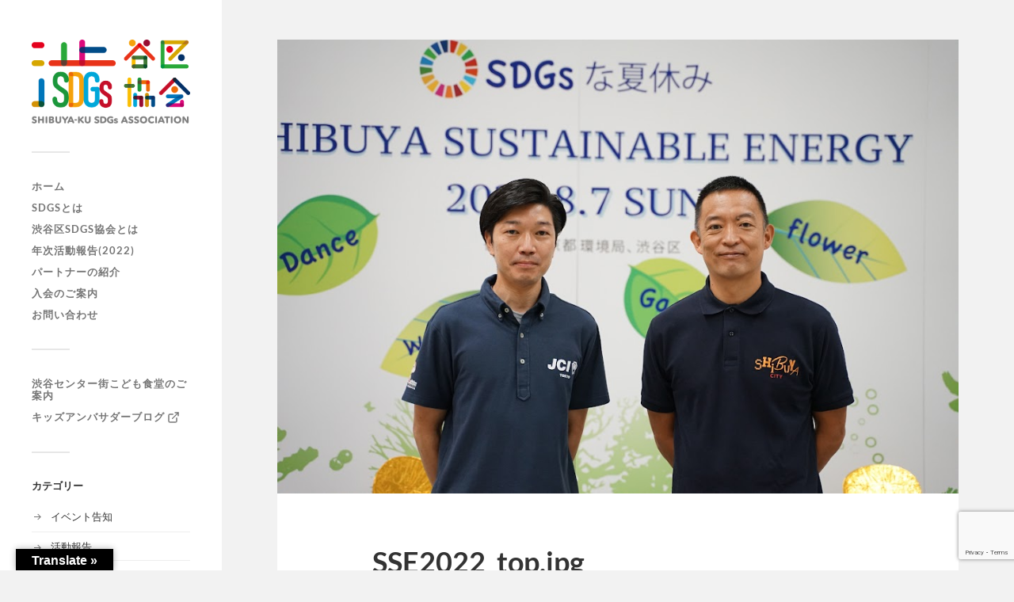

--- FILE ---
content_type: text/html; charset=UTF-8
request_url: https://sdgs-shibuyaku.com/sse2022_top/
body_size: 11050
content:
<!DOCTYPE html>

<html class="no-js" dir="ltr" lang="ja" prefix="og: https://ogp.me/ns#">
   <head profile="http://gmpg.org/xfn/11">

      <meta http-equiv="Content-Type" content="text/html; charset=UTF-8" />
      <meta name="viewport" content="width=device-width, initial-scale=1.0, maximum-scale=1.0, user-scalable=no" >

      <title>SSE2022_top | 渋谷区SDGs協会</title>

		<!-- All in One SEO 4.8.7 - aioseo.com -->
	<meta name="robots" content="max-image-preview:large" />
	<meta name="author" content="daisuke"/>
	<link rel="canonical" href="https://sdgs-shibuyaku.com/sse2022_top/" />
	<meta name="generator" content="All in One SEO (AIOSEO) 4.8.7" />
		<meta property="og:locale" content="ja_JP" />
		<meta property="og:site_name" content="一般社団法人渋谷区SDGs協会" />
		<meta property="og:type" content="article" />
		<meta property="og:title" content="SSE2022_top | 渋谷区SDGs協会" />
		<meta property="og:url" content="https://sdgs-shibuyaku.com/sse2022_top/" />
		<meta property="og:image" content="https://sdgs-shibuyaku.com/wp_root/wp-content/uploads/2023/02/ogp.jpg" />
		<meta property="og:image:secure_url" content="https://sdgs-shibuyaku.com/wp_root/wp-content/uploads/2023/02/ogp.jpg" />
		<meta property="og:image:width" content="1200" />
		<meta property="og:image:height" content="630" />
		<meta property="article:published_time" content="2022-08-24T13:42:49+00:00" />
		<meta property="article:modified_time" content="2022-08-24T13:42:49+00:00" />
		<meta name="twitter:card" content="summary" />
		<meta name="twitter:title" content="SSE2022_top | 渋谷区SDGs協会" />
		<meta name="twitter:image" content="https://sdgs-shibuyaku.com/wp_root/wp-content/uploads/2023/02/ogp.jpg" />
		<!-- All in One SEO -->

<script>document.documentElement.className = document.documentElement.className.replace("no-js","js");</script>
<link rel='dns-prefetch' href='//translate.google.com' />
<link rel="alternate" type="application/rss+xml" title="渋谷区SDGs協会 &raquo; フィード" href="https://sdgs-shibuyaku.com/feed/" />
<link rel="alternate" type="application/rss+xml" title="渋谷区SDGs協会 &raquo; コメントフィード" href="https://sdgs-shibuyaku.com/comments/feed/" />
<link rel="alternate" type="application/rss+xml" title="渋谷区SDGs協会 &raquo; SSE2022_top のコメントのフィード" href="https://sdgs-shibuyaku.com/feed/?attachment_id=1431" />
<script type="text/javascript">
window._wpemojiSettings = {"baseUrl":"https:\/\/s.w.org\/images\/core\/emoji\/14.0.0\/72x72\/","ext":".png","svgUrl":"https:\/\/s.w.org\/images\/core\/emoji\/14.0.0\/svg\/","svgExt":".svg","source":{"concatemoji":"https:\/\/sdgs-shibuyaku.com\/wp_root\/wp-includes\/js\/wp-emoji-release.min.js?ver=6.2.8"}};
/*! This file is auto-generated */
!function(e,a,t){var n,r,o,i=a.createElement("canvas"),p=i.getContext&&i.getContext("2d");function s(e,t){p.clearRect(0,0,i.width,i.height),p.fillText(e,0,0);e=i.toDataURL();return p.clearRect(0,0,i.width,i.height),p.fillText(t,0,0),e===i.toDataURL()}function c(e){var t=a.createElement("script");t.src=e,t.defer=t.type="text/javascript",a.getElementsByTagName("head")[0].appendChild(t)}for(o=Array("flag","emoji"),t.supports={everything:!0,everythingExceptFlag:!0},r=0;r<o.length;r++)t.supports[o[r]]=function(e){if(p&&p.fillText)switch(p.textBaseline="top",p.font="600 32px Arial",e){case"flag":return s("\ud83c\udff3\ufe0f\u200d\u26a7\ufe0f","\ud83c\udff3\ufe0f\u200b\u26a7\ufe0f")?!1:!s("\ud83c\uddfa\ud83c\uddf3","\ud83c\uddfa\u200b\ud83c\uddf3")&&!s("\ud83c\udff4\udb40\udc67\udb40\udc62\udb40\udc65\udb40\udc6e\udb40\udc67\udb40\udc7f","\ud83c\udff4\u200b\udb40\udc67\u200b\udb40\udc62\u200b\udb40\udc65\u200b\udb40\udc6e\u200b\udb40\udc67\u200b\udb40\udc7f");case"emoji":return!s("\ud83e\udef1\ud83c\udffb\u200d\ud83e\udef2\ud83c\udfff","\ud83e\udef1\ud83c\udffb\u200b\ud83e\udef2\ud83c\udfff")}return!1}(o[r]),t.supports.everything=t.supports.everything&&t.supports[o[r]],"flag"!==o[r]&&(t.supports.everythingExceptFlag=t.supports.everythingExceptFlag&&t.supports[o[r]]);t.supports.everythingExceptFlag=t.supports.everythingExceptFlag&&!t.supports.flag,t.DOMReady=!1,t.readyCallback=function(){t.DOMReady=!0},t.supports.everything||(n=function(){t.readyCallback()},a.addEventListener?(a.addEventListener("DOMContentLoaded",n,!1),e.addEventListener("load",n,!1)):(e.attachEvent("onload",n),a.attachEvent("onreadystatechange",function(){"complete"===a.readyState&&t.readyCallback()})),(e=t.source||{}).concatemoji?c(e.concatemoji):e.wpemoji&&e.twemoji&&(c(e.twemoji),c(e.wpemoji)))}(window,document,window._wpemojiSettings);
</script>
<style type="text/css">
img.wp-smiley,
img.emoji {
	display: inline !important;
	border: none !important;
	box-shadow: none !important;
	height: 1em !important;
	width: 1em !important;
	margin: 0 0.07em !important;
	vertical-align: -0.1em !important;
	background: none !important;
	padding: 0 !important;
}
</style>
	<link rel='stylesheet' id='wp-block-library-css' href='https://sdgs-shibuyaku.com/wp_root/wp-includes/css/dist/block-library/style.min.css?ver=6.2.8' type='text/css' media='all' />
<link rel='stylesheet' id='classic-theme-styles-css' href='https://sdgs-shibuyaku.com/wp_root/wp-includes/css/classic-themes.min.css?ver=6.2.8' type='text/css' media='all' />
<style id='global-styles-inline-css' type='text/css'>
body{--wp--preset--color--black: #333;--wp--preset--color--cyan-bluish-gray: #abb8c3;--wp--preset--color--white: #fff;--wp--preset--color--pale-pink: #f78da7;--wp--preset--color--vivid-red: #cf2e2e;--wp--preset--color--luminous-vivid-orange: #ff6900;--wp--preset--color--luminous-vivid-amber: #fcb900;--wp--preset--color--light-green-cyan: #7bdcb5;--wp--preset--color--vivid-green-cyan: #00d084;--wp--preset--color--pale-cyan-blue: #8ed1fc;--wp--preset--color--vivid-cyan-blue: #0693e3;--wp--preset--color--vivid-purple: #9b51e0;--wp--preset--color--accent: #019EBD;--wp--preset--color--dark-gray: #444;--wp--preset--color--medium-gray: #666;--wp--preset--color--light-gray: #767676;--wp--preset--gradient--vivid-cyan-blue-to-vivid-purple: linear-gradient(135deg,rgba(6,147,227,1) 0%,rgb(155,81,224) 100%);--wp--preset--gradient--light-green-cyan-to-vivid-green-cyan: linear-gradient(135deg,rgb(122,220,180) 0%,rgb(0,208,130) 100%);--wp--preset--gradient--luminous-vivid-amber-to-luminous-vivid-orange: linear-gradient(135deg,rgba(252,185,0,1) 0%,rgba(255,105,0,1) 100%);--wp--preset--gradient--luminous-vivid-orange-to-vivid-red: linear-gradient(135deg,rgba(255,105,0,1) 0%,rgb(207,46,46) 100%);--wp--preset--gradient--very-light-gray-to-cyan-bluish-gray: linear-gradient(135deg,rgb(238,238,238) 0%,rgb(169,184,195) 100%);--wp--preset--gradient--cool-to-warm-spectrum: linear-gradient(135deg,rgb(74,234,220) 0%,rgb(151,120,209) 20%,rgb(207,42,186) 40%,rgb(238,44,130) 60%,rgb(251,105,98) 80%,rgb(254,248,76) 100%);--wp--preset--gradient--blush-light-purple: linear-gradient(135deg,rgb(255,206,236) 0%,rgb(152,150,240) 100%);--wp--preset--gradient--blush-bordeaux: linear-gradient(135deg,rgb(254,205,165) 0%,rgb(254,45,45) 50%,rgb(107,0,62) 100%);--wp--preset--gradient--luminous-dusk: linear-gradient(135deg,rgb(255,203,112) 0%,rgb(199,81,192) 50%,rgb(65,88,208) 100%);--wp--preset--gradient--pale-ocean: linear-gradient(135deg,rgb(255,245,203) 0%,rgb(182,227,212) 50%,rgb(51,167,181) 100%);--wp--preset--gradient--electric-grass: linear-gradient(135deg,rgb(202,248,128) 0%,rgb(113,206,126) 100%);--wp--preset--gradient--midnight: linear-gradient(135deg,rgb(2,3,129) 0%,rgb(40,116,252) 100%);--wp--preset--duotone--dark-grayscale: url('#wp-duotone-dark-grayscale');--wp--preset--duotone--grayscale: url('#wp-duotone-grayscale');--wp--preset--duotone--purple-yellow: url('#wp-duotone-purple-yellow');--wp--preset--duotone--blue-red: url('#wp-duotone-blue-red');--wp--preset--duotone--midnight: url('#wp-duotone-midnight');--wp--preset--duotone--magenta-yellow: url('#wp-duotone-magenta-yellow');--wp--preset--duotone--purple-green: url('#wp-duotone-purple-green');--wp--preset--duotone--blue-orange: url('#wp-duotone-blue-orange');--wp--preset--font-size--small: 16px;--wp--preset--font-size--medium: 20px;--wp--preset--font-size--large: 24px;--wp--preset--font-size--x-large: 42px;--wp--preset--font-size--normal: 18px;--wp--preset--font-size--larger: 27px;--wp--preset--spacing--20: 0.44rem;--wp--preset--spacing--30: 0.67rem;--wp--preset--spacing--40: 1rem;--wp--preset--spacing--50: 1.5rem;--wp--preset--spacing--60: 2.25rem;--wp--preset--spacing--70: 3.38rem;--wp--preset--spacing--80: 5.06rem;--wp--preset--shadow--natural: 6px 6px 9px rgba(0, 0, 0, 0.2);--wp--preset--shadow--deep: 12px 12px 50px rgba(0, 0, 0, 0.4);--wp--preset--shadow--sharp: 6px 6px 0px rgba(0, 0, 0, 0.2);--wp--preset--shadow--outlined: 6px 6px 0px -3px rgba(255, 255, 255, 1), 6px 6px rgba(0, 0, 0, 1);--wp--preset--shadow--crisp: 6px 6px 0px rgba(0, 0, 0, 1);}:where(.is-layout-flex){gap: 0.5em;}body .is-layout-flow > .alignleft{float: left;margin-inline-start: 0;margin-inline-end: 2em;}body .is-layout-flow > .alignright{float: right;margin-inline-start: 2em;margin-inline-end: 0;}body .is-layout-flow > .aligncenter{margin-left: auto !important;margin-right: auto !important;}body .is-layout-constrained > .alignleft{float: left;margin-inline-start: 0;margin-inline-end: 2em;}body .is-layout-constrained > .alignright{float: right;margin-inline-start: 2em;margin-inline-end: 0;}body .is-layout-constrained > .aligncenter{margin-left: auto !important;margin-right: auto !important;}body .is-layout-constrained > :where(:not(.alignleft):not(.alignright):not(.alignfull)){max-width: var(--wp--style--global--content-size);margin-left: auto !important;margin-right: auto !important;}body .is-layout-constrained > .alignwide{max-width: var(--wp--style--global--wide-size);}body .is-layout-flex{display: flex;}body .is-layout-flex{flex-wrap: wrap;align-items: center;}body .is-layout-flex > *{margin: 0;}:where(.wp-block-columns.is-layout-flex){gap: 2em;}.has-black-color{color: var(--wp--preset--color--black) !important;}.has-cyan-bluish-gray-color{color: var(--wp--preset--color--cyan-bluish-gray) !important;}.has-white-color{color: var(--wp--preset--color--white) !important;}.has-pale-pink-color{color: var(--wp--preset--color--pale-pink) !important;}.has-vivid-red-color{color: var(--wp--preset--color--vivid-red) !important;}.has-luminous-vivid-orange-color{color: var(--wp--preset--color--luminous-vivid-orange) !important;}.has-luminous-vivid-amber-color{color: var(--wp--preset--color--luminous-vivid-amber) !important;}.has-light-green-cyan-color{color: var(--wp--preset--color--light-green-cyan) !important;}.has-vivid-green-cyan-color{color: var(--wp--preset--color--vivid-green-cyan) !important;}.has-pale-cyan-blue-color{color: var(--wp--preset--color--pale-cyan-blue) !important;}.has-vivid-cyan-blue-color{color: var(--wp--preset--color--vivid-cyan-blue) !important;}.has-vivid-purple-color{color: var(--wp--preset--color--vivid-purple) !important;}.has-black-background-color{background-color: var(--wp--preset--color--black) !important;}.has-cyan-bluish-gray-background-color{background-color: var(--wp--preset--color--cyan-bluish-gray) !important;}.has-white-background-color{background-color: var(--wp--preset--color--white) !important;}.has-pale-pink-background-color{background-color: var(--wp--preset--color--pale-pink) !important;}.has-vivid-red-background-color{background-color: var(--wp--preset--color--vivid-red) !important;}.has-luminous-vivid-orange-background-color{background-color: var(--wp--preset--color--luminous-vivid-orange) !important;}.has-luminous-vivid-amber-background-color{background-color: var(--wp--preset--color--luminous-vivid-amber) !important;}.has-light-green-cyan-background-color{background-color: var(--wp--preset--color--light-green-cyan) !important;}.has-vivid-green-cyan-background-color{background-color: var(--wp--preset--color--vivid-green-cyan) !important;}.has-pale-cyan-blue-background-color{background-color: var(--wp--preset--color--pale-cyan-blue) !important;}.has-vivid-cyan-blue-background-color{background-color: var(--wp--preset--color--vivid-cyan-blue) !important;}.has-vivid-purple-background-color{background-color: var(--wp--preset--color--vivid-purple) !important;}.has-black-border-color{border-color: var(--wp--preset--color--black) !important;}.has-cyan-bluish-gray-border-color{border-color: var(--wp--preset--color--cyan-bluish-gray) !important;}.has-white-border-color{border-color: var(--wp--preset--color--white) !important;}.has-pale-pink-border-color{border-color: var(--wp--preset--color--pale-pink) !important;}.has-vivid-red-border-color{border-color: var(--wp--preset--color--vivid-red) !important;}.has-luminous-vivid-orange-border-color{border-color: var(--wp--preset--color--luminous-vivid-orange) !important;}.has-luminous-vivid-amber-border-color{border-color: var(--wp--preset--color--luminous-vivid-amber) !important;}.has-light-green-cyan-border-color{border-color: var(--wp--preset--color--light-green-cyan) !important;}.has-vivid-green-cyan-border-color{border-color: var(--wp--preset--color--vivid-green-cyan) !important;}.has-pale-cyan-blue-border-color{border-color: var(--wp--preset--color--pale-cyan-blue) !important;}.has-vivid-cyan-blue-border-color{border-color: var(--wp--preset--color--vivid-cyan-blue) !important;}.has-vivid-purple-border-color{border-color: var(--wp--preset--color--vivid-purple) !important;}.has-vivid-cyan-blue-to-vivid-purple-gradient-background{background: var(--wp--preset--gradient--vivid-cyan-blue-to-vivid-purple) !important;}.has-light-green-cyan-to-vivid-green-cyan-gradient-background{background: var(--wp--preset--gradient--light-green-cyan-to-vivid-green-cyan) !important;}.has-luminous-vivid-amber-to-luminous-vivid-orange-gradient-background{background: var(--wp--preset--gradient--luminous-vivid-amber-to-luminous-vivid-orange) !important;}.has-luminous-vivid-orange-to-vivid-red-gradient-background{background: var(--wp--preset--gradient--luminous-vivid-orange-to-vivid-red) !important;}.has-very-light-gray-to-cyan-bluish-gray-gradient-background{background: var(--wp--preset--gradient--very-light-gray-to-cyan-bluish-gray) !important;}.has-cool-to-warm-spectrum-gradient-background{background: var(--wp--preset--gradient--cool-to-warm-spectrum) !important;}.has-blush-light-purple-gradient-background{background: var(--wp--preset--gradient--blush-light-purple) !important;}.has-blush-bordeaux-gradient-background{background: var(--wp--preset--gradient--blush-bordeaux) !important;}.has-luminous-dusk-gradient-background{background: var(--wp--preset--gradient--luminous-dusk) !important;}.has-pale-ocean-gradient-background{background: var(--wp--preset--gradient--pale-ocean) !important;}.has-electric-grass-gradient-background{background: var(--wp--preset--gradient--electric-grass) !important;}.has-midnight-gradient-background{background: var(--wp--preset--gradient--midnight) !important;}.has-small-font-size{font-size: var(--wp--preset--font-size--small) !important;}.has-medium-font-size{font-size: var(--wp--preset--font-size--medium) !important;}.has-large-font-size{font-size: var(--wp--preset--font-size--large) !important;}.has-x-large-font-size{font-size: var(--wp--preset--font-size--x-large) !important;}
.wp-block-navigation a:where(:not(.wp-element-button)){color: inherit;}
:where(.wp-block-columns.is-layout-flex){gap: 2em;}
.wp-block-pullquote{font-size: 1.5em;line-height: 1.6;}
</style>
<link rel='stylesheet' id='contact-form-7-css' href='https://sdgs-shibuyaku.com/wp_root/wp-content/plugins/contact-form-7/includes/css/styles.css?ver=5.8.4' type='text/css' media='all' />
<link rel='stylesheet' id='google-language-translator-css' href='https://sdgs-shibuyaku.com/wp_root/wp-content/plugins/google-language-translator/css/style.css?ver=6.0.20' type='text/css' media='' />
<link rel='stylesheet' id='glt-toolbar-styles-css' href='https://sdgs-shibuyaku.com/wp_root/wp-content/plugins/google-language-translator/css/toolbar.css?ver=6.0.20' type='text/css' media='' />
<link rel='stylesheet' id='fukasawa_googleFonts-css' href='https://sdgs-shibuyaku.com/wp_root/wp-content/themes/fukasawa/assets/css/fonts.css?ver=6.2.8' type='text/css' media='all' />
<link rel='stylesheet' id='fukasawa_genericons-css' href='https://sdgs-shibuyaku.com/wp_root/wp-content/themes/fukasawa/assets/fonts/genericons/genericons.css?ver=6.2.8' type='text/css' media='all' />
<link rel='stylesheet' id='fukasawa_style-css' href='https://sdgs-shibuyaku.com/wp_root/wp-content/themes/fukasawa/style.css' type='text/css' media='all' />
<link rel='stylesheet' id='slick-css' href='https://sdgs-shibuyaku.com/wp_root/wp-content/themes/fukasawa/assets/libs/slick/slick.css?ver=1675299890' type='text/css' media='all' />
<link rel='stylesheet' id='slick-theme-css' href='https://sdgs-shibuyaku.com/wp_root/wp-content/themes/fukasawa/assets/libs/slick/slick-theme.css?ver=1675299889' type='text/css' media='all' />
<link rel='stylesheet' id='customize-css' href='https://sdgs-shibuyaku.com/wp_root/wp-content/themes/fukasawa/assets/css/customize.css?ver=1685339463' type='text/css' media='all' />
<!--n2css--><!--n2js--><script type='text/javascript' src='https://sdgs-shibuyaku.com/wp_root/wp-includes/js/jquery/jquery.min.js?ver=3.6.4' id='jquery-core-js'></script>
<script type='text/javascript' src='https://sdgs-shibuyaku.com/wp_root/wp-includes/js/jquery/jquery-migrate.min.js?ver=3.4.0' id='jquery-migrate-js'></script>
<script type='text/javascript' src='https://sdgs-shibuyaku.com/wp_root/wp-content/themes/fukasawa/assets/js/flexslider.js?ver=1' id='fukasawa_flexslider-js'></script>
<link rel="https://api.w.org/" href="https://sdgs-shibuyaku.com/wp-json/" /><link rel="alternate" type="application/json" href="https://sdgs-shibuyaku.com/wp-json/wp/v2/media/1431" /><link rel="EditURI" type="application/rsd+xml" title="RSD" href="https://sdgs-shibuyaku.com/wp_root/xmlrpc.php?rsd" />
<link rel="wlwmanifest" type="application/wlwmanifest+xml" href="https://sdgs-shibuyaku.com/wp_root/wp-includes/wlwmanifest.xml" />
<meta name="generator" content="WordPress 6.2.8" />
<link rel='shortlink' href='https://sdgs-shibuyaku.com/?p=1431' />
<link rel="alternate" type="application/json+oembed" href="https://sdgs-shibuyaku.com/wp-json/oembed/1.0/embed?url=https%3A%2F%2Fsdgs-shibuyaku.com%2Fsse2022_top%2F" />
<link rel="alternate" type="text/xml+oembed" href="https://sdgs-shibuyaku.com/wp-json/oembed/1.0/embed?url=https%3A%2F%2Fsdgs-shibuyaku.com%2Fsse2022_top%2F&#038;format=xml" />
<style>p.hello{font-size:12px;color:darkgray;}#google_language_translator,#flags{text-align:left;}#google_language_translator{clear:both;}#flags{width:165px;}#flags a{display:inline-block;margin-right:2px;}#google_language_translator{width:auto!important;}div.skiptranslate.goog-te-gadget{display:inline!important;}.goog-tooltip{display: none!important;}.goog-tooltip:hover{display: none!important;}.goog-text-highlight{background-color:transparent!important;border:none!important;box-shadow:none!important;}#google_language_translator select.goog-te-combo{color:#32373c;}#google_language_translator{color:transparent;}body{top:0px!important;}#goog-gt-{display:none!important;}font font{background-color:transparent!important;box-shadow:none!important;position:initial!important;}#glt-translate-trigger{left:20px;right:auto;}#glt-translate-trigger > span{color:#ffffff;}#glt-translate-trigger{background:#000000;}.goog-te-gadget .goog-te-combo{width:100%;}</style><!-- Customizer CSS --><style type="text/css"></style><!--/Customizer CSS--><link rel="icon" href="https://sdgs-shibuyaku.com/wp_root/wp-content/uploads/2022/10/SDGs_favicon-88x88.png" sizes="32x32" />
<link rel="icon" href="https://sdgs-shibuyaku.com/wp_root/wp-content/uploads/2022/10/SDGs_favicon.png" sizes="192x192" />
<link rel="apple-touch-icon" href="https://sdgs-shibuyaku.com/wp_root/wp-content/uploads/2022/10/SDGs_favicon.png" />
<meta name="msapplication-TileImage" content="https://sdgs-shibuyaku.com/wp_root/wp-content/uploads/2022/10/SDGs_favicon.png" />
		<style type="text/css" id="wp-custom-css">
			.p-10 {
	padding: 10px;
}

@media screen and (min-width: 768px) {
	.p-20--md {
		padding: 20px;
	}
}

/* margin _ utility */
.mt-80 {
	margin-top: 80px !important;
}
.mt-100 {
   margin-top: 100px;
}
.-mx-10 {
	margin-left: -10px;
   margin-right: -10px;
}
.-mx-20 {
	margin-left: -20px;
   margin-right: -20px;
}
@media screen and (min-width: 768px) {
	.-mx-20--md {
		margin-left: -20px;
      margin-right: -20px;
	}
	.-mx-40--md{
		margin-left: -40px;
      margin-right: -40px;
	}
}
@media screen and (min-width: 1000px) {
	.mt-100--lg {
		margin-top: 100px !important;
	} 
} 

.post-content input[type="email"] {
	width: 100%;
	padding: 14px 16px;
	font-size: 0.9em;
 	border: none;
 	color: #333;
 	background: #f2f2f2;
 	border-radius: 3px;
 	-webkit-appearance: none;
}		</style>
		
      <!-- Adobe Fonts -->
      <script>
         (function(d) {
            var config = {
               kitId: 'efi5ard',
               scriptTimeout: 3000,
               async: true
            },
            h=d.documentElement,t=setTimeout(function(){h.className=h.className.replace(/\bwf-loading\b/g,"")+" wf-inactive";},config.scriptTimeout),tk=d.createElement("script"),f=false,s=d.getElementsByTagName("script")[0],a;h.className+=" wf-loading";tk.src='https://use.typekit.net/'+config.kitId+'.js';tk.async=true;tk.onload=tk.onreadystatechange=function(){a=this.readyState;if(f||a&&a!="complete"&&a!="loaded")return;f=true;clearTimeout(t);try{Typekit.load(config)}catch(e){}};s.parentNode.insertBefore(tk,s)
         })(document);
      </script>
      <!--End Adobe Fonts -->

               <!-- Google Tag Manager -->
         <script>(function(w,d,s,l,i){w[l]=w[l]||[];w[l].push({'gtm.start':
         new Date().getTime(),event:'gtm.js'});var f=d.getElementsByTagName(s)[0],
         j=d.createElement(s),dl=l!='dataLayer'?'&l='+l:'';j.async=true;j.src=
         'https://www.googletagmanager.com/gtm.js?id='+i+dl;f.parentNode.insertBefore(j,f);
         })(window,document,'script','dataLayer','GTM-5SH42S5');</script>
         <!-- End Google Tag Manager -->
         </head>

	 <body class="attachment attachment-template-default single single-attachment postid-1431 attachmentid-1431 attachment-jpeg wp-custom-logo wp-is-not-mobile">
                    <!-- Google Tag Manager (noscript) -->
            <noscript><iframe src="https://www.googletagmanager.com/ns.html?id=GTM-5SH42S5"
            height="0" width="0" style="display:none;visibility:hidden"></iframe></noscript>
            <!-- End Google Tag Manager (noscript) -->
        
        <svg xmlns="http://www.w3.org/2000/svg" viewBox="0 0 0 0" width="0" height="0" focusable="false" role="none" style="visibility: hidden; position: absolute; left: -9999px; overflow: hidden;" ><defs><filter id="wp-duotone-dark-grayscale"><feColorMatrix color-interpolation-filters="sRGB" type="matrix" values=" .299 .587 .114 0 0 .299 .587 .114 0 0 .299 .587 .114 0 0 .299 .587 .114 0 0 " /><feComponentTransfer color-interpolation-filters="sRGB" ><feFuncR type="table" tableValues="0 0.49803921568627" /><feFuncG type="table" tableValues="0 0.49803921568627" /><feFuncB type="table" tableValues="0 0.49803921568627" /><feFuncA type="table" tableValues="1 1" /></feComponentTransfer><feComposite in2="SourceGraphic" operator="in" /></filter></defs></svg><svg xmlns="http://www.w3.org/2000/svg" viewBox="0 0 0 0" width="0" height="0" focusable="false" role="none" style="visibility: hidden; position: absolute; left: -9999px; overflow: hidden;" ><defs><filter id="wp-duotone-grayscale"><feColorMatrix color-interpolation-filters="sRGB" type="matrix" values=" .299 .587 .114 0 0 .299 .587 .114 0 0 .299 .587 .114 0 0 .299 .587 .114 0 0 " /><feComponentTransfer color-interpolation-filters="sRGB" ><feFuncR type="table" tableValues="0 1" /><feFuncG type="table" tableValues="0 1" /><feFuncB type="table" tableValues="0 1" /><feFuncA type="table" tableValues="1 1" /></feComponentTransfer><feComposite in2="SourceGraphic" operator="in" /></filter></defs></svg><svg xmlns="http://www.w3.org/2000/svg" viewBox="0 0 0 0" width="0" height="0" focusable="false" role="none" style="visibility: hidden; position: absolute; left: -9999px; overflow: hidden;" ><defs><filter id="wp-duotone-purple-yellow"><feColorMatrix color-interpolation-filters="sRGB" type="matrix" values=" .299 .587 .114 0 0 .299 .587 .114 0 0 .299 .587 .114 0 0 .299 .587 .114 0 0 " /><feComponentTransfer color-interpolation-filters="sRGB" ><feFuncR type="table" tableValues="0.54901960784314 0.98823529411765" /><feFuncG type="table" tableValues="0 1" /><feFuncB type="table" tableValues="0.71764705882353 0.25490196078431" /><feFuncA type="table" tableValues="1 1" /></feComponentTransfer><feComposite in2="SourceGraphic" operator="in" /></filter></defs></svg><svg xmlns="http://www.w3.org/2000/svg" viewBox="0 0 0 0" width="0" height="0" focusable="false" role="none" style="visibility: hidden; position: absolute; left: -9999px; overflow: hidden;" ><defs><filter id="wp-duotone-blue-red"><feColorMatrix color-interpolation-filters="sRGB" type="matrix" values=" .299 .587 .114 0 0 .299 .587 .114 0 0 .299 .587 .114 0 0 .299 .587 .114 0 0 " /><feComponentTransfer color-interpolation-filters="sRGB" ><feFuncR type="table" tableValues="0 1" /><feFuncG type="table" tableValues="0 0.27843137254902" /><feFuncB type="table" tableValues="0.5921568627451 0.27843137254902" /><feFuncA type="table" tableValues="1 1" /></feComponentTransfer><feComposite in2="SourceGraphic" operator="in" /></filter></defs></svg><svg xmlns="http://www.w3.org/2000/svg" viewBox="0 0 0 0" width="0" height="0" focusable="false" role="none" style="visibility: hidden; position: absolute; left: -9999px; overflow: hidden;" ><defs><filter id="wp-duotone-midnight"><feColorMatrix color-interpolation-filters="sRGB" type="matrix" values=" .299 .587 .114 0 0 .299 .587 .114 0 0 .299 .587 .114 0 0 .299 .587 .114 0 0 " /><feComponentTransfer color-interpolation-filters="sRGB" ><feFuncR type="table" tableValues="0 0" /><feFuncG type="table" tableValues="0 0.64705882352941" /><feFuncB type="table" tableValues="0 1" /><feFuncA type="table" tableValues="1 1" /></feComponentTransfer><feComposite in2="SourceGraphic" operator="in" /></filter></defs></svg><svg xmlns="http://www.w3.org/2000/svg" viewBox="0 0 0 0" width="0" height="0" focusable="false" role="none" style="visibility: hidden; position: absolute; left: -9999px; overflow: hidden;" ><defs><filter id="wp-duotone-magenta-yellow"><feColorMatrix color-interpolation-filters="sRGB" type="matrix" values=" .299 .587 .114 0 0 .299 .587 .114 0 0 .299 .587 .114 0 0 .299 .587 .114 0 0 " /><feComponentTransfer color-interpolation-filters="sRGB" ><feFuncR type="table" tableValues="0.78039215686275 1" /><feFuncG type="table" tableValues="0 0.94901960784314" /><feFuncB type="table" tableValues="0.35294117647059 0.47058823529412" /><feFuncA type="table" tableValues="1 1" /></feComponentTransfer><feComposite in2="SourceGraphic" operator="in" /></filter></defs></svg><svg xmlns="http://www.w3.org/2000/svg" viewBox="0 0 0 0" width="0" height="0" focusable="false" role="none" style="visibility: hidden; position: absolute; left: -9999px; overflow: hidden;" ><defs><filter id="wp-duotone-purple-green"><feColorMatrix color-interpolation-filters="sRGB" type="matrix" values=" .299 .587 .114 0 0 .299 .587 .114 0 0 .299 .587 .114 0 0 .299 .587 .114 0 0 " /><feComponentTransfer color-interpolation-filters="sRGB" ><feFuncR type="table" tableValues="0.65098039215686 0.40392156862745" /><feFuncG type="table" tableValues="0 1" /><feFuncB type="table" tableValues="0.44705882352941 0.4" /><feFuncA type="table" tableValues="1 1" /></feComponentTransfer><feComposite in2="SourceGraphic" operator="in" /></filter></defs></svg><svg xmlns="http://www.w3.org/2000/svg" viewBox="0 0 0 0" width="0" height="0" focusable="false" role="none" style="visibility: hidden; position: absolute; left: -9999px; overflow: hidden;" ><defs><filter id="wp-duotone-blue-orange"><feColorMatrix color-interpolation-filters="sRGB" type="matrix" values=" .299 .587 .114 0 0 .299 .587 .114 0 0 .299 .587 .114 0 0 .299 .587 .114 0 0 " /><feComponentTransfer color-interpolation-filters="sRGB" ><feFuncR type="table" tableValues="0.098039215686275 1" /><feFuncG type="table" tableValues="0 0.66274509803922" /><feFuncB type="table" tableValues="0.84705882352941 0.41960784313725" /><feFuncA type="table" tableValues="1 1" /></feComponentTransfer><feComposite in2="SourceGraphic" operator="in" /></filter></defs></svg>
		  <a class="skip-link button" href="#site-content">本文にジャンプ</a>

        <div class="mobile-navigation">

            <ul class="mobile-menu">
               <li id="menu-item-5" class="menu-item menu-item-type-custom menu-item-object-custom menu-item-home menu-item-5"><a href="http://sdgs-shibuyaku.com/">ホーム</a></li>
<li id="menu-item-2083" class="menu-item menu-item-type-post_type menu-item-object-page menu-item-2083"><a href="https://sdgs-shibuyaku.com/sdgs/">SDGsとは</a></li>
<li id="menu-item-10" class="menu-item menu-item-type-post_type menu-item-object-page menu-item-10"><a href="https://sdgs-shibuyaku.com/about/">渋谷区SDGs協会とは</a></li>
<li id="menu-item-1749" class="menu-item menu-item-type-post_type menu-item-object-page menu-item-1749"><a href="https://sdgs-shibuyaku.com/annual_report_2022/">年次活動報告(2022)</a></li>
<li id="menu-item-1220" class="menu-item menu-item-type-post_type menu-item-object-page menu-item-1220"><a href="https://sdgs-shibuyaku.com/partners/">パートナーの紹介</a></li>
<li id="menu-item-2105" class="menu-item menu-item-type-post_type menu-item-object-page menu-item-2105"><a href="https://sdgs-shibuyaku.com/for_corporation/">入会のご案内</a></li>
<li id="menu-item-19" class="menu-item menu-item-type-post_type menu-item-object-page menu-item-19"><a href="https://sdgs-shibuyaku.com/contact/">お問い合わせ</a></li>
               <div class="u-mt-32">
                  <a href="https://sdgs-shibuyaku.com/center-gai_kodomo_shokudo" class="u-flex u-align-items-center u-align-items-center">
                     渋谷センター街こども食堂のご案内
                  </a>
               </div>
               <div class="u-mt-12">
                  <a href="https://note.com/animask/" class="u-flex u-align-items-center u-align-items-center u-weight-bold">キッズアンバサダーブログ
                     <svg class="c-icon-externalLink" style="width: 22px; height: 16px;" fill="none" height="24" stroke="currentColor" stroke-linecap="round" stroke-linejoin="round" stroke-width="2" viewBox="0 0 24 24" width="24" xmlns="http://www.w3.org/2000/svg"><path d="M18 13v6a2 2 0 0 1-2 2H5a2 2 0 0 1-2-2V8a2 2 0 0 1 2-2h6"/><polyline points="15 3 21 3 21 9"/><line x1="10" x2="21" y1="14" y2="3"/></svg>
                  </a>
               </div>
            </ul>

            <div class="mobile-menu u-flex u-pt-0 u-pb-48 ">
               <div class="u-pr-8" style="width: 48px;">
                  <a class="u-link-hover-light"
                     href="https://www.instagram.com/sdgs_shibuyaku/">
                     <img src="https://sdgs-shibuyaku.com/wp_root/wp-content/themes/fukasawa/assets/images/customize/logo_instagram.png" alt="Instagram">
                  </a>
               </div>
               <div class="u-pl-8" style="width: 48px;">
                  <a class="u-link-hover-light"
                     href="https://lin.ee/7bkgkzD">
                     <img src="https://sdgs-shibuyaku.com/wp_root/wp-content/themes/fukasawa/assets/images/customize/logo_line.png" alt="LINE">
                  </a>
               </div>
            </div>
        </div><!-- .mobile-navigation -->

        <div class="sidebar">

            
                <div class="blog-logo">
                <a href="https://sdgs-shibuyaku.com/" rel="home">
                    <img src="https://sdgs-shibuyaku.com/wp_root/wp-content/uploads/2022/12/logo_sdgs.png" />
                </a>
                <span class="screen-reader-text">渋谷区SDGs協会</span>
                </div>

            
            <button type="button" class="nav-toggle">

                <div class="bars">
                <div class="bar"></div>
                <div class="bar"></div>
                <div class="bar"></div>
                </div>

                <p>
                <span class="menu">メニュー</span>
                <span class="close">閉じる</span>
                </p>

            </button>

            <ul class="main-menu">
               <li id="menu-item-5" class="menu-item menu-item-type-custom menu-item-object-custom menu-item-home menu-item-5"><a href="http://sdgs-shibuyaku.com/">ホーム</a></li>
<li id="menu-item-2083" class="menu-item menu-item-type-post_type menu-item-object-page menu-item-2083"><a href="https://sdgs-shibuyaku.com/sdgs/">SDGsとは</a></li>
<li id="menu-item-10" class="menu-item menu-item-type-post_type menu-item-object-page menu-item-10"><a href="https://sdgs-shibuyaku.com/about/">渋谷区SDGs協会とは</a></li>
<li id="menu-item-1749" class="menu-item menu-item-type-post_type menu-item-object-page menu-item-1749"><a href="https://sdgs-shibuyaku.com/annual_report_2022/">年次活動報告(2022)</a></li>
<li id="menu-item-1220" class="menu-item menu-item-type-post_type menu-item-object-page menu-item-1220"><a href="https://sdgs-shibuyaku.com/partners/">パートナーの紹介</a></li>
<li id="menu-item-2105" class="menu-item menu-item-type-post_type menu-item-object-page menu-item-2105"><a href="https://sdgs-shibuyaku.com/for_corporation/">入会のご案内</a></li>
<li id="menu-item-19" class="menu-item menu-item-type-post_type menu-item-object-page menu-item-19"><a href="https://sdgs-shibuyaku.com/contact/">お問い合わせ</a></li>
            </ul><!-- .main-menu -->

            <ul class="main-menu">
               <li class="menu-item menu-item-type-custom menu-item-object-custom menu-item-945">
                  <a href="https://sdgs-shibuyaku.com/center-gai_kodomo_shokudo" class="u-flex u-align-items-center u-align-items-center">
                     渋谷センター街こども食堂のご案内
                  </a>
               </li>
               <li class="menu-item menu-item-type-custom menu-item-object-custom menu-item-945">
                  <a href="https://note.com/animask/" class="u-flex u-align-items-center u-align-items-center">キッズアンバサダーブログ
                     <svg class="c-icon-externalLink" style="width: 22px; height: 16px;" fill="none" height="24" stroke="currentColor" stroke-linecap="round" stroke-linejoin="round" stroke-width="2" viewBox="0 0 24 24" width="24" xmlns="http://www.w3.org/2000/svg"><path d="M18 13v6a2 2 0 0 1-2 2H5a2 2 0 0 1-2-2V8a2 2 0 0 1 2-2h6"/><polyline points="15 3 21 3 21 9"/><line x1="10" x2="21" y1="14" y2="3"/></svg>
                  </a>
               </li>
            </ul>

                            <div class="widgets">
                <div id="nav_menu-2" class="widget widget_nav_menu"><div class="widget-content clear"><h3 class="widget-title">カテゴリー</h3><div class="menu-%e3%82%ab%e3%83%86%e3%82%b4%e3%83%aa%e3%83%bc-container"><ul id="menu-%e3%82%ab%e3%83%86%e3%82%b4%e3%83%aa%e3%83%bc" class="menu"><li id="menu-item-1345" class="menu-item menu-item-type-taxonomy menu-item-object-category menu-item-1345"><a href="https://sdgs-shibuyaku.com/category/event/">イベント告知</a></li>
<li id="menu-item-1348" class="menu-item menu-item-type-taxonomy menu-item-object-category menu-item-has-children menu-item-1348"><a href="https://sdgs-shibuyaku.com/category/activity/">活動報告</a>
<ul class="sub-menu">
	<li id="menu-item-1787" class="menu-item menu-item-type-taxonomy menu-item-object-category menu-item-1787"><a href="https://sdgs-shibuyaku.com/category/activity/3rd_place/">こども食堂・放課後クラブ</a></li>
	<li id="menu-item-1788" class="menu-item menu-item-type-taxonomy menu-item-object-category menu-item-1788"><a href="https://sdgs-shibuyaku.com/category/activity/workshop/">ワークショップ</a></li>
	<li id="menu-item-1349" class="menu-item menu-item-type-taxonomy menu-item-object-category menu-item-1349"><a href="https://sdgs-shibuyaku.com/category/activity/with_partner/">パートナーとの取り組み</a></li>
	<li id="menu-item-1786" class="menu-item menu-item-type-taxonomy menu-item-object-category menu-item-1786"><a href="https://sdgs-shibuyaku.com/category/activity/ambassador/">キッズアンバサダー</a></li>
</ul>
</li>
<li id="menu-item-1347" class="menu-item menu-item-type-taxonomy menu-item-object-category menu-item-1347"><a href="https://sdgs-shibuyaku.com/category/media/">メディア掲載</a></li>
<li id="menu-item-1346" class="menu-item menu-item-type-taxonomy menu-item-object-category menu-item-1346"><a href="https://sdgs-shibuyaku.com/category/info/">ニュースリリース</a></li>
</ul></div></div></div><div id="search-2" class="widget widget_search"><div class="widget-content clear"><form role="search" method="get" id="searchform" class="searchform" action="https://sdgs-shibuyaku.com/">
				<div>
					<label class="screen-reader-text" for="s">検索:</label>
					<input type="text" value="" name="s" id="s" />
					<input type="submit" id="searchsubmit" value="検索" />
				</div>
			</form></div></div><div id="archives-2" class="widget widget_archive"><div class="widget-content clear"><h3 class="widget-title">アーカイブ</h3>
			<ul>
					<li><a href='https://sdgs-shibuyaku.com/date/2026/01/'>2026年1月</a></li>
	<li><a href='https://sdgs-shibuyaku.com/date/2025/12/'>2025年12月</a></li>
	<li><a href='https://sdgs-shibuyaku.com/date/2025/11/'>2025年11月</a></li>
	<li><a href='https://sdgs-shibuyaku.com/date/2025/10/'>2025年10月</a></li>
	<li><a href='https://sdgs-shibuyaku.com/date/2025/09/'>2025年9月</a></li>
	<li><a href='https://sdgs-shibuyaku.com/date/2025/08/'>2025年8月</a></li>
	<li><a href='https://sdgs-shibuyaku.com/date/2025/07/'>2025年7月</a></li>
	<li><a href='https://sdgs-shibuyaku.com/date/2025/06/'>2025年6月</a></li>
	<li><a href='https://sdgs-shibuyaku.com/date/2025/05/'>2025年5月</a></li>
	<li><a href='https://sdgs-shibuyaku.com/date/2025/04/'>2025年4月</a></li>
	<li><a href='https://sdgs-shibuyaku.com/date/2025/03/'>2025年3月</a></li>
	<li><a href='https://sdgs-shibuyaku.com/date/2025/02/'>2025年2月</a></li>
	<li><a href='https://sdgs-shibuyaku.com/date/2025/01/'>2025年1月</a></li>
	<li><a href='https://sdgs-shibuyaku.com/date/2024/12/'>2024年12月</a></li>
	<li><a href='https://sdgs-shibuyaku.com/date/2024/11/'>2024年11月</a></li>
	<li><a href='https://sdgs-shibuyaku.com/date/2024/10/'>2024年10月</a></li>
	<li><a href='https://sdgs-shibuyaku.com/date/2024/09/'>2024年9月</a></li>
	<li><a href='https://sdgs-shibuyaku.com/date/2024/08/'>2024年8月</a></li>
	<li><a href='https://sdgs-shibuyaku.com/date/2024/07/'>2024年7月</a></li>
	<li><a href='https://sdgs-shibuyaku.com/date/2024/06/'>2024年6月</a></li>
	<li><a href='https://sdgs-shibuyaku.com/date/2024/05/'>2024年5月</a></li>
	<li><a href='https://sdgs-shibuyaku.com/date/2024/04/'>2024年4月</a></li>
	<li><a href='https://sdgs-shibuyaku.com/date/2024/03/'>2024年3月</a></li>
	<li><a href='https://sdgs-shibuyaku.com/date/2024/02/'>2024年2月</a></li>
	<li><a href='https://sdgs-shibuyaku.com/date/2024/01/'>2024年1月</a></li>
	<li><a href='https://sdgs-shibuyaku.com/date/2023/12/'>2023年12月</a></li>
	<li><a href='https://sdgs-shibuyaku.com/date/2023/11/'>2023年11月</a></li>
	<li><a href='https://sdgs-shibuyaku.com/date/2023/10/'>2023年10月</a></li>
	<li><a href='https://sdgs-shibuyaku.com/date/2023/09/'>2023年9月</a></li>
	<li><a href='https://sdgs-shibuyaku.com/date/2023/08/'>2023年8月</a></li>
	<li><a href='https://sdgs-shibuyaku.com/date/2023/07/'>2023年7月</a></li>
	<li><a href='https://sdgs-shibuyaku.com/date/2023/06/'>2023年6月</a></li>
	<li><a href='https://sdgs-shibuyaku.com/date/2023/05/'>2023年5月</a></li>
	<li><a href='https://sdgs-shibuyaku.com/date/2023/04/'>2023年4月</a></li>
	<li><a href='https://sdgs-shibuyaku.com/date/2023/03/'>2023年3月</a></li>
	<li><a href='https://sdgs-shibuyaku.com/date/2023/02/'>2023年2月</a></li>
	<li><a href='https://sdgs-shibuyaku.com/date/2023/01/'>2023年1月</a></li>
	<li><a href='https://sdgs-shibuyaku.com/date/2022/12/'>2022年12月</a></li>
	<li><a href='https://sdgs-shibuyaku.com/date/2022/11/'>2022年11月</a></li>
	<li><a href='https://sdgs-shibuyaku.com/date/2022/10/'>2022年10月</a></li>
	<li><a href='https://sdgs-shibuyaku.com/date/2022/09/'>2022年9月</a></li>
	<li><a href='https://sdgs-shibuyaku.com/date/2022/08/'>2022年8月</a></li>
	<li><a href='https://sdgs-shibuyaku.com/date/2022/07/'>2022年7月</a></li>
	<li><a href='https://sdgs-shibuyaku.com/date/2022/06/'>2022年6月</a></li>
	<li><a href='https://sdgs-shibuyaku.com/date/2022/05/'>2022年5月</a></li>
	<li><a href='https://sdgs-shibuyaku.com/date/2022/04/'>2022年4月</a></li>
	<li><a href='https://sdgs-shibuyaku.com/date/2022/03/'>2022年3月</a></li>
	<li><a href='https://sdgs-shibuyaku.com/date/2022/02/'>2022年2月</a></li>
	<li><a href='https://sdgs-shibuyaku.com/date/2022/01/'>2022年1月</a></li>
	<li><a href='https://sdgs-shibuyaku.com/date/2021/12/'>2021年12月</a></li>
	<li><a href='https://sdgs-shibuyaku.com/date/2021/11/'>2021年11月</a></li>
	<li><a href='https://sdgs-shibuyaku.com/date/2021/10/'>2021年10月</a></li>
	<li><a href='https://sdgs-shibuyaku.com/date/2021/09/'>2021年9月</a></li>
	<li><a href='https://sdgs-shibuyaku.com/date/2021/08/'>2021年8月</a></li>
	<li><a href='https://sdgs-shibuyaku.com/date/2021/07/'>2021年7月</a></li>
	<li><a href='https://sdgs-shibuyaku.com/date/2021/06/'>2021年6月</a></li>
	<li><a href='https://sdgs-shibuyaku.com/date/2021/04/'>2021年4月</a></li>
	<li><a href='https://sdgs-shibuyaku.com/date/2021/02/'>2021年2月</a></li>
	<li><a href='https://sdgs-shibuyaku.com/date/2020/06/'>2020年6月</a></li>
	<li><a href='https://sdgs-shibuyaku.com/date/2019/12/'>2019年12月</a></li>
	<li><a href='https://sdgs-shibuyaku.com/date/2019/11/'>2019年11月</a></li>
	<li><a href='https://sdgs-shibuyaku.com/date/2019/10/'>2019年10月</a></li>
	<li><a href='https://sdgs-shibuyaku.com/date/2019/09/'>2019年9月</a></li>
	<li><a href='https://sdgs-shibuyaku.com/date/2019/06/'>2019年6月</a></li>
			</ul>

			</div></div>                </div><!-- .widgets -->
            
            <div class="credits">

               <div class="u-flex u-mb-32">
                  <div class="u-pr-4" style="width: 48px;">
                     <a class="u-link-hover-light"
                        href="https://www.instagram.com/sdgs_shibuyaku/">
                        <img src="https://sdgs-shibuyaku.com/wp_root/wp-content/themes/fukasawa/assets/images/customize/logo_instagram.png" alt="Instagram">
                     </a>
                  </div>
                  <div class="u-pl-4" style="width: 48px;">
                     <a class="u-link-hover-light"
                        href="https://lin.ee/7bkgkzD">
                        <img src="https://sdgs-shibuyaku.com/wp_root/wp-content/themes/fukasawa/assets/images/customize/logo_line.png" alt="LINE">
                     </a>
                  </div>
               </div>

               <p>&copy; 2026 <a href="https://sdgs-shibuyaku.com/">渋谷区SDGs協会</a>.</p>
            </div><!-- .credits -->

        </div><!-- .sidebar -->

		<main class="wrapper" id="site-content">

<div class="content thin">
											        
		
			<article id="post-1431" class="single post post-1431 attachment type-attachment status-inherit hentry">
					
				<figure class="featured-media">
					<img width="965" height="643" src="https://sdgs-shibuyaku.com/wp_root/wp-content/uploads/2022/08/SSE2022_top.jpg" class="attachment-post-image size-post-image" alt="" decoding="async" loading="lazy" srcset="https://sdgs-shibuyaku.com/wp_root/wp-content/uploads/2022/08/SSE2022_top.jpg 965w, https://sdgs-shibuyaku.com/wp_root/wp-content/uploads/2022/08/SSE2022_top-300x200.jpg 300w, https://sdgs-shibuyaku.com/wp_root/wp-content/uploads/2022/08/SSE2022_top-768x512.jpg 768w, https://sdgs-shibuyaku.com/wp_root/wp-content/uploads/2022/08/SSE2022_top-508x338.jpg 508w" sizes="(max-width: 965px) 100vw, 965px" />				</figure>
				
				<div class="post-inner">
				
					<div class="post-header">
						<h1 class="post-title">SSE2022_top.jpg</h1>
					</div><!-- .post-header -->
					
										
					<div class="post-meta-bottom clear">
					
						<ul>
							<li>アップロード: <a href="https://sdgs-shibuyaku.com/author/daisuke/" title="daisuke の投稿" rel="author">daisuke</a></p>
							<li class="post-date"><a href="https://sdgs-shibuyaku.com/sse2022_top/">2022年8月24日</a></li>
							
														<li>ピクセル数: 965x643 px</li>
						</ul>
					
					</div><!-- .post-meta-bottom -->
					
				</div><!-- .post-inner -->
				
				<div class="respond-container">	<div id="respond" class="comment-respond">
		<h3 id="reply-title" class="comment-reply-title">コメントを残す <small><a rel="nofollow" id="cancel-comment-reply-link" href="/sse2022_top/#respond" style="display:none;">コメントをキャンセル</a></small></h3><form action="https://sdgs-shibuyaku.com/wp_root/wp-comments-post.php" method="post" id="commentform" class="comment-form"><p class="comment-notes"><span id="email-notes">メールアドレスが公開されることはありません。</span> <span class="required-field-message"><span class="required">※</span> が付いている欄は必須項目です</span></p><p class="comment-form-comment"><label for="comment">コメント <span class="required">※</span></label> <textarea id="comment" name="comment" cols="45" rows="8" maxlength="65525" required="required"></textarea></p><p class="comment-form-author"><label for="author">名前 <span class="required">※</span></label> <input id="author" name="author" type="text" value="" size="30" maxlength="245" autocomplete="name" required="required" /></p>
<p class="comment-form-email"><label for="email">メール <span class="required">※</span></label> <input id="email" name="email" type="text" value="" size="30" maxlength="100" aria-describedby="email-notes" autocomplete="email" required="required" /></p>
<p class="comment-form-url"><label for="url">サイト</label> <input id="url" name="url" type="text" value="" size="30" maxlength="200" autocomplete="url" /></p>
<p class="comment-form-cookies-consent"><input id="wp-comment-cookies-consent" name="wp-comment-cookies-consent" type="checkbox" value="yes" /> <label for="wp-comment-cookies-consent">次回のコメントで使用するためブラウザーに自分の名前、メールアドレス、サイトを保存する。</label></p>
<p><img src="https://sdgs-shibuyaku.com/wp_root/wp-content/siteguard/1283098314.png" alt="CAPTCHA"></p><p><label for="siteguard_captcha">上に表示された文字を入力してください。</label><br /><input type="text" name="siteguard_captcha" id="siteguard_captcha" class="input" value="" size="10" aria-required="true" /><input type="hidden" name="siteguard_captcha_prefix" id="siteguard_captcha_prefix" value="1283098314" /></p><p class="form-submit"><input name="submit" type="submit" id="submit" class="submit" value="コメントを送信" /> <input type='hidden' name='comment_post_ID' value='1431' id='comment_post_ID' />
<input type='hidden' name='comment_parent' id='comment_parent' value='0' />
</p></form>	</div><!-- #respond -->
	</div><!-- .respond-container -->
			</article><!-- .post -->

			
</div><!-- .content -->
		
		</main><!-- .wrapper -->

		<div id="glt-translate-trigger"><span class="notranslate">Translate »</span></div><div id="glt-toolbar"></div><div id="flags" style="display:none" class="size18"><ul id="sortable" class="ui-sortable"><li id="Chinese (Simplified)"><a href="#" title="Chinese (Simplified)" class="nturl notranslate zh-CN flag Chinese (Simplified)"></a></li><li id="English"><a href="#" title="English" class="nturl notranslate en flag united-states"></a></li><li id="French"><a href="#" title="French" class="nturl notranslate fr flag French"></a></li><li id="German"><a href="#" title="German" class="nturl notranslate de flag German"></a></li><li id="Indonesian"><a href="#" title="Indonesian" class="nturl notranslate id flag Indonesian"></a></li><li id="Italian"><a href="#" title="Italian" class="nturl notranslate it flag Italian"></a></li><li id="Korean"><a href="#" title="Korean" class="nturl notranslate ko flag Korean"></a></li><li id="Portuguese"><a href="#" title="Portuguese" class="nturl notranslate pt flag Portuguese"></a></li><li id="Russian"><a href="#" title="Russian" class="nturl notranslate ru flag Russian"></a></li><li id="Spanish"><a href="#" title="Spanish" class="nturl notranslate es flag Spanish"></a></li><li id="Swedish"><a href="#" title="Swedish" class="nturl notranslate sv flag Swedish"></a></li></ul></div><div id='glt-footer'><div id="google_language_translator" class="default-language-ja"></div></div><script>function GoogleLanguageTranslatorInit() { new google.translate.TranslateElement({pageLanguage: 'ja', includedLanguages:'zh-CN,en,fr,de,id,it,ko,pt,ru,es,sv', autoDisplay: false}, 'google_language_translator');}</script><script type='text/javascript' src='https://sdgs-shibuyaku.com/wp_root/wp-content/plugins/contact-form-7/includes/swv/js/index.js?ver=5.8.4' id='swv-js'></script>
<script type='text/javascript' id='contact-form-7-js-extra'>
/* <![CDATA[ */
var wpcf7 = {"api":{"root":"https:\/\/sdgs-shibuyaku.com\/wp-json\/","namespace":"contact-form-7\/v1"}};
/* ]]> */
</script>
<script type='text/javascript' src='https://sdgs-shibuyaku.com/wp_root/wp-content/plugins/contact-form-7/includes/js/index.js?ver=5.8.4' id='contact-form-7-js'></script>
<script type='text/javascript' src='https://sdgs-shibuyaku.com/wp_root/wp-content/plugins/google-language-translator/js/scripts.js?ver=6.0.20' id='scripts-js'></script>
<script type='text/javascript' src='//translate.google.com/translate_a/element.js?cb=GoogleLanguageTranslatorInit' id='scripts-google-js'></script>
<script type='text/javascript' src='https://sdgs-shibuyaku.com/wp_root/wp-includes/js/imagesloaded.min.js?ver=4.1.4' id='imagesloaded-js'></script>
<script type='text/javascript' src='https://sdgs-shibuyaku.com/wp_root/wp-includes/js/masonry.min.js?ver=4.2.2' id='masonry-js'></script>
<script type='text/javascript' src='https://sdgs-shibuyaku.com/wp_root/wp-content/themes/fukasawa/assets/js/global.js' id='fukasawa_global-js'></script>
<script type='text/javascript' src='https://sdgs-shibuyaku.com/wp_root/wp-includes/js/comment-reply.min.js?ver=6.2.8' id='comment-reply-js'></script>
<script type='text/javascript' src='https://sdgs-shibuyaku.com/wp_root/wp-content/themes/fukasawa/assets/libs/slick/slick.min.js' id='slick-js'></script>
<script type='text/javascript' src='https://www.google.com/recaptcha/api.js?render=6LehSKgeAAAAAP24ISLYI_Psg7RH83fuYavz83NH&#038;ver=3.0' id='google-recaptcha-js'></script>
<script type='text/javascript' src='https://sdgs-shibuyaku.com/wp_root/wp-includes/js/dist/vendor/wp-polyfill-inert.min.js?ver=3.1.2' id='wp-polyfill-inert-js'></script>
<script type='text/javascript' src='https://sdgs-shibuyaku.com/wp_root/wp-includes/js/dist/vendor/regenerator-runtime.min.js?ver=0.13.11' id='regenerator-runtime-js'></script>
<script type='text/javascript' src='https://sdgs-shibuyaku.com/wp_root/wp-includes/js/dist/vendor/wp-polyfill.min.js?ver=3.15.0' id='wp-polyfill-js'></script>
<script type='text/javascript' id='wpcf7-recaptcha-js-extra'>
/* <![CDATA[ */
var wpcf7_recaptcha = {"sitekey":"6LehSKgeAAAAAP24ISLYI_Psg7RH83fuYavz83NH","actions":{"homepage":"homepage","contactform":"contactform"}};
/* ]]> */
</script>
<script type='text/javascript' src='https://sdgs-shibuyaku.com/wp_root/wp-content/plugins/contact-form-7/modules/recaptcha/index.js?ver=5.8.4' id='wpcf7-recaptcha-js'></script>

	</body>
</html>


--- FILE ---
content_type: text/html; charset=utf-8
request_url: https://www.google.com/recaptcha/api2/anchor?ar=1&k=6LehSKgeAAAAAP24ISLYI_Psg7RH83fuYavz83NH&co=aHR0cHM6Ly9zZGdzLXNoaWJ1eWFrdS5jb206NDQz&hl=en&v=9TiwnJFHeuIw_s0wSd3fiKfN&size=invisible&anchor-ms=20000&execute-ms=30000&cb=j7qs0preop6e
body_size: 48246
content:
<!DOCTYPE HTML><html dir="ltr" lang="en"><head><meta http-equiv="Content-Type" content="text/html; charset=UTF-8">
<meta http-equiv="X-UA-Compatible" content="IE=edge">
<title>reCAPTCHA</title>
<style type="text/css">
/* cyrillic-ext */
@font-face {
  font-family: 'Roboto';
  font-style: normal;
  font-weight: 400;
  font-stretch: 100%;
  src: url(//fonts.gstatic.com/s/roboto/v48/KFO7CnqEu92Fr1ME7kSn66aGLdTylUAMa3GUBHMdazTgWw.woff2) format('woff2');
  unicode-range: U+0460-052F, U+1C80-1C8A, U+20B4, U+2DE0-2DFF, U+A640-A69F, U+FE2E-FE2F;
}
/* cyrillic */
@font-face {
  font-family: 'Roboto';
  font-style: normal;
  font-weight: 400;
  font-stretch: 100%;
  src: url(//fonts.gstatic.com/s/roboto/v48/KFO7CnqEu92Fr1ME7kSn66aGLdTylUAMa3iUBHMdazTgWw.woff2) format('woff2');
  unicode-range: U+0301, U+0400-045F, U+0490-0491, U+04B0-04B1, U+2116;
}
/* greek-ext */
@font-face {
  font-family: 'Roboto';
  font-style: normal;
  font-weight: 400;
  font-stretch: 100%;
  src: url(//fonts.gstatic.com/s/roboto/v48/KFO7CnqEu92Fr1ME7kSn66aGLdTylUAMa3CUBHMdazTgWw.woff2) format('woff2');
  unicode-range: U+1F00-1FFF;
}
/* greek */
@font-face {
  font-family: 'Roboto';
  font-style: normal;
  font-weight: 400;
  font-stretch: 100%;
  src: url(//fonts.gstatic.com/s/roboto/v48/KFO7CnqEu92Fr1ME7kSn66aGLdTylUAMa3-UBHMdazTgWw.woff2) format('woff2');
  unicode-range: U+0370-0377, U+037A-037F, U+0384-038A, U+038C, U+038E-03A1, U+03A3-03FF;
}
/* math */
@font-face {
  font-family: 'Roboto';
  font-style: normal;
  font-weight: 400;
  font-stretch: 100%;
  src: url(//fonts.gstatic.com/s/roboto/v48/KFO7CnqEu92Fr1ME7kSn66aGLdTylUAMawCUBHMdazTgWw.woff2) format('woff2');
  unicode-range: U+0302-0303, U+0305, U+0307-0308, U+0310, U+0312, U+0315, U+031A, U+0326-0327, U+032C, U+032F-0330, U+0332-0333, U+0338, U+033A, U+0346, U+034D, U+0391-03A1, U+03A3-03A9, U+03B1-03C9, U+03D1, U+03D5-03D6, U+03F0-03F1, U+03F4-03F5, U+2016-2017, U+2034-2038, U+203C, U+2040, U+2043, U+2047, U+2050, U+2057, U+205F, U+2070-2071, U+2074-208E, U+2090-209C, U+20D0-20DC, U+20E1, U+20E5-20EF, U+2100-2112, U+2114-2115, U+2117-2121, U+2123-214F, U+2190, U+2192, U+2194-21AE, U+21B0-21E5, U+21F1-21F2, U+21F4-2211, U+2213-2214, U+2216-22FF, U+2308-230B, U+2310, U+2319, U+231C-2321, U+2336-237A, U+237C, U+2395, U+239B-23B7, U+23D0, U+23DC-23E1, U+2474-2475, U+25AF, U+25B3, U+25B7, U+25BD, U+25C1, U+25CA, U+25CC, U+25FB, U+266D-266F, U+27C0-27FF, U+2900-2AFF, U+2B0E-2B11, U+2B30-2B4C, U+2BFE, U+3030, U+FF5B, U+FF5D, U+1D400-1D7FF, U+1EE00-1EEFF;
}
/* symbols */
@font-face {
  font-family: 'Roboto';
  font-style: normal;
  font-weight: 400;
  font-stretch: 100%;
  src: url(//fonts.gstatic.com/s/roboto/v48/KFO7CnqEu92Fr1ME7kSn66aGLdTylUAMaxKUBHMdazTgWw.woff2) format('woff2');
  unicode-range: U+0001-000C, U+000E-001F, U+007F-009F, U+20DD-20E0, U+20E2-20E4, U+2150-218F, U+2190, U+2192, U+2194-2199, U+21AF, U+21E6-21F0, U+21F3, U+2218-2219, U+2299, U+22C4-22C6, U+2300-243F, U+2440-244A, U+2460-24FF, U+25A0-27BF, U+2800-28FF, U+2921-2922, U+2981, U+29BF, U+29EB, U+2B00-2BFF, U+4DC0-4DFF, U+FFF9-FFFB, U+10140-1018E, U+10190-1019C, U+101A0, U+101D0-101FD, U+102E0-102FB, U+10E60-10E7E, U+1D2C0-1D2D3, U+1D2E0-1D37F, U+1F000-1F0FF, U+1F100-1F1AD, U+1F1E6-1F1FF, U+1F30D-1F30F, U+1F315, U+1F31C, U+1F31E, U+1F320-1F32C, U+1F336, U+1F378, U+1F37D, U+1F382, U+1F393-1F39F, U+1F3A7-1F3A8, U+1F3AC-1F3AF, U+1F3C2, U+1F3C4-1F3C6, U+1F3CA-1F3CE, U+1F3D4-1F3E0, U+1F3ED, U+1F3F1-1F3F3, U+1F3F5-1F3F7, U+1F408, U+1F415, U+1F41F, U+1F426, U+1F43F, U+1F441-1F442, U+1F444, U+1F446-1F449, U+1F44C-1F44E, U+1F453, U+1F46A, U+1F47D, U+1F4A3, U+1F4B0, U+1F4B3, U+1F4B9, U+1F4BB, U+1F4BF, U+1F4C8-1F4CB, U+1F4D6, U+1F4DA, U+1F4DF, U+1F4E3-1F4E6, U+1F4EA-1F4ED, U+1F4F7, U+1F4F9-1F4FB, U+1F4FD-1F4FE, U+1F503, U+1F507-1F50B, U+1F50D, U+1F512-1F513, U+1F53E-1F54A, U+1F54F-1F5FA, U+1F610, U+1F650-1F67F, U+1F687, U+1F68D, U+1F691, U+1F694, U+1F698, U+1F6AD, U+1F6B2, U+1F6B9-1F6BA, U+1F6BC, U+1F6C6-1F6CF, U+1F6D3-1F6D7, U+1F6E0-1F6EA, U+1F6F0-1F6F3, U+1F6F7-1F6FC, U+1F700-1F7FF, U+1F800-1F80B, U+1F810-1F847, U+1F850-1F859, U+1F860-1F887, U+1F890-1F8AD, U+1F8B0-1F8BB, U+1F8C0-1F8C1, U+1F900-1F90B, U+1F93B, U+1F946, U+1F984, U+1F996, U+1F9E9, U+1FA00-1FA6F, U+1FA70-1FA7C, U+1FA80-1FA89, U+1FA8F-1FAC6, U+1FACE-1FADC, U+1FADF-1FAE9, U+1FAF0-1FAF8, U+1FB00-1FBFF;
}
/* vietnamese */
@font-face {
  font-family: 'Roboto';
  font-style: normal;
  font-weight: 400;
  font-stretch: 100%;
  src: url(//fonts.gstatic.com/s/roboto/v48/KFO7CnqEu92Fr1ME7kSn66aGLdTylUAMa3OUBHMdazTgWw.woff2) format('woff2');
  unicode-range: U+0102-0103, U+0110-0111, U+0128-0129, U+0168-0169, U+01A0-01A1, U+01AF-01B0, U+0300-0301, U+0303-0304, U+0308-0309, U+0323, U+0329, U+1EA0-1EF9, U+20AB;
}
/* latin-ext */
@font-face {
  font-family: 'Roboto';
  font-style: normal;
  font-weight: 400;
  font-stretch: 100%;
  src: url(//fonts.gstatic.com/s/roboto/v48/KFO7CnqEu92Fr1ME7kSn66aGLdTylUAMa3KUBHMdazTgWw.woff2) format('woff2');
  unicode-range: U+0100-02BA, U+02BD-02C5, U+02C7-02CC, U+02CE-02D7, U+02DD-02FF, U+0304, U+0308, U+0329, U+1D00-1DBF, U+1E00-1E9F, U+1EF2-1EFF, U+2020, U+20A0-20AB, U+20AD-20C0, U+2113, U+2C60-2C7F, U+A720-A7FF;
}
/* latin */
@font-face {
  font-family: 'Roboto';
  font-style: normal;
  font-weight: 400;
  font-stretch: 100%;
  src: url(//fonts.gstatic.com/s/roboto/v48/KFO7CnqEu92Fr1ME7kSn66aGLdTylUAMa3yUBHMdazQ.woff2) format('woff2');
  unicode-range: U+0000-00FF, U+0131, U+0152-0153, U+02BB-02BC, U+02C6, U+02DA, U+02DC, U+0304, U+0308, U+0329, U+2000-206F, U+20AC, U+2122, U+2191, U+2193, U+2212, U+2215, U+FEFF, U+FFFD;
}
/* cyrillic-ext */
@font-face {
  font-family: 'Roboto';
  font-style: normal;
  font-weight: 500;
  font-stretch: 100%;
  src: url(//fonts.gstatic.com/s/roboto/v48/KFO7CnqEu92Fr1ME7kSn66aGLdTylUAMa3GUBHMdazTgWw.woff2) format('woff2');
  unicode-range: U+0460-052F, U+1C80-1C8A, U+20B4, U+2DE0-2DFF, U+A640-A69F, U+FE2E-FE2F;
}
/* cyrillic */
@font-face {
  font-family: 'Roboto';
  font-style: normal;
  font-weight: 500;
  font-stretch: 100%;
  src: url(//fonts.gstatic.com/s/roboto/v48/KFO7CnqEu92Fr1ME7kSn66aGLdTylUAMa3iUBHMdazTgWw.woff2) format('woff2');
  unicode-range: U+0301, U+0400-045F, U+0490-0491, U+04B0-04B1, U+2116;
}
/* greek-ext */
@font-face {
  font-family: 'Roboto';
  font-style: normal;
  font-weight: 500;
  font-stretch: 100%;
  src: url(//fonts.gstatic.com/s/roboto/v48/KFO7CnqEu92Fr1ME7kSn66aGLdTylUAMa3CUBHMdazTgWw.woff2) format('woff2');
  unicode-range: U+1F00-1FFF;
}
/* greek */
@font-face {
  font-family: 'Roboto';
  font-style: normal;
  font-weight: 500;
  font-stretch: 100%;
  src: url(//fonts.gstatic.com/s/roboto/v48/KFO7CnqEu92Fr1ME7kSn66aGLdTylUAMa3-UBHMdazTgWw.woff2) format('woff2');
  unicode-range: U+0370-0377, U+037A-037F, U+0384-038A, U+038C, U+038E-03A1, U+03A3-03FF;
}
/* math */
@font-face {
  font-family: 'Roboto';
  font-style: normal;
  font-weight: 500;
  font-stretch: 100%;
  src: url(//fonts.gstatic.com/s/roboto/v48/KFO7CnqEu92Fr1ME7kSn66aGLdTylUAMawCUBHMdazTgWw.woff2) format('woff2');
  unicode-range: U+0302-0303, U+0305, U+0307-0308, U+0310, U+0312, U+0315, U+031A, U+0326-0327, U+032C, U+032F-0330, U+0332-0333, U+0338, U+033A, U+0346, U+034D, U+0391-03A1, U+03A3-03A9, U+03B1-03C9, U+03D1, U+03D5-03D6, U+03F0-03F1, U+03F4-03F5, U+2016-2017, U+2034-2038, U+203C, U+2040, U+2043, U+2047, U+2050, U+2057, U+205F, U+2070-2071, U+2074-208E, U+2090-209C, U+20D0-20DC, U+20E1, U+20E5-20EF, U+2100-2112, U+2114-2115, U+2117-2121, U+2123-214F, U+2190, U+2192, U+2194-21AE, U+21B0-21E5, U+21F1-21F2, U+21F4-2211, U+2213-2214, U+2216-22FF, U+2308-230B, U+2310, U+2319, U+231C-2321, U+2336-237A, U+237C, U+2395, U+239B-23B7, U+23D0, U+23DC-23E1, U+2474-2475, U+25AF, U+25B3, U+25B7, U+25BD, U+25C1, U+25CA, U+25CC, U+25FB, U+266D-266F, U+27C0-27FF, U+2900-2AFF, U+2B0E-2B11, U+2B30-2B4C, U+2BFE, U+3030, U+FF5B, U+FF5D, U+1D400-1D7FF, U+1EE00-1EEFF;
}
/* symbols */
@font-face {
  font-family: 'Roboto';
  font-style: normal;
  font-weight: 500;
  font-stretch: 100%;
  src: url(//fonts.gstatic.com/s/roboto/v48/KFO7CnqEu92Fr1ME7kSn66aGLdTylUAMaxKUBHMdazTgWw.woff2) format('woff2');
  unicode-range: U+0001-000C, U+000E-001F, U+007F-009F, U+20DD-20E0, U+20E2-20E4, U+2150-218F, U+2190, U+2192, U+2194-2199, U+21AF, U+21E6-21F0, U+21F3, U+2218-2219, U+2299, U+22C4-22C6, U+2300-243F, U+2440-244A, U+2460-24FF, U+25A0-27BF, U+2800-28FF, U+2921-2922, U+2981, U+29BF, U+29EB, U+2B00-2BFF, U+4DC0-4DFF, U+FFF9-FFFB, U+10140-1018E, U+10190-1019C, U+101A0, U+101D0-101FD, U+102E0-102FB, U+10E60-10E7E, U+1D2C0-1D2D3, U+1D2E0-1D37F, U+1F000-1F0FF, U+1F100-1F1AD, U+1F1E6-1F1FF, U+1F30D-1F30F, U+1F315, U+1F31C, U+1F31E, U+1F320-1F32C, U+1F336, U+1F378, U+1F37D, U+1F382, U+1F393-1F39F, U+1F3A7-1F3A8, U+1F3AC-1F3AF, U+1F3C2, U+1F3C4-1F3C6, U+1F3CA-1F3CE, U+1F3D4-1F3E0, U+1F3ED, U+1F3F1-1F3F3, U+1F3F5-1F3F7, U+1F408, U+1F415, U+1F41F, U+1F426, U+1F43F, U+1F441-1F442, U+1F444, U+1F446-1F449, U+1F44C-1F44E, U+1F453, U+1F46A, U+1F47D, U+1F4A3, U+1F4B0, U+1F4B3, U+1F4B9, U+1F4BB, U+1F4BF, U+1F4C8-1F4CB, U+1F4D6, U+1F4DA, U+1F4DF, U+1F4E3-1F4E6, U+1F4EA-1F4ED, U+1F4F7, U+1F4F9-1F4FB, U+1F4FD-1F4FE, U+1F503, U+1F507-1F50B, U+1F50D, U+1F512-1F513, U+1F53E-1F54A, U+1F54F-1F5FA, U+1F610, U+1F650-1F67F, U+1F687, U+1F68D, U+1F691, U+1F694, U+1F698, U+1F6AD, U+1F6B2, U+1F6B9-1F6BA, U+1F6BC, U+1F6C6-1F6CF, U+1F6D3-1F6D7, U+1F6E0-1F6EA, U+1F6F0-1F6F3, U+1F6F7-1F6FC, U+1F700-1F7FF, U+1F800-1F80B, U+1F810-1F847, U+1F850-1F859, U+1F860-1F887, U+1F890-1F8AD, U+1F8B0-1F8BB, U+1F8C0-1F8C1, U+1F900-1F90B, U+1F93B, U+1F946, U+1F984, U+1F996, U+1F9E9, U+1FA00-1FA6F, U+1FA70-1FA7C, U+1FA80-1FA89, U+1FA8F-1FAC6, U+1FACE-1FADC, U+1FADF-1FAE9, U+1FAF0-1FAF8, U+1FB00-1FBFF;
}
/* vietnamese */
@font-face {
  font-family: 'Roboto';
  font-style: normal;
  font-weight: 500;
  font-stretch: 100%;
  src: url(//fonts.gstatic.com/s/roboto/v48/KFO7CnqEu92Fr1ME7kSn66aGLdTylUAMa3OUBHMdazTgWw.woff2) format('woff2');
  unicode-range: U+0102-0103, U+0110-0111, U+0128-0129, U+0168-0169, U+01A0-01A1, U+01AF-01B0, U+0300-0301, U+0303-0304, U+0308-0309, U+0323, U+0329, U+1EA0-1EF9, U+20AB;
}
/* latin-ext */
@font-face {
  font-family: 'Roboto';
  font-style: normal;
  font-weight: 500;
  font-stretch: 100%;
  src: url(//fonts.gstatic.com/s/roboto/v48/KFO7CnqEu92Fr1ME7kSn66aGLdTylUAMa3KUBHMdazTgWw.woff2) format('woff2');
  unicode-range: U+0100-02BA, U+02BD-02C5, U+02C7-02CC, U+02CE-02D7, U+02DD-02FF, U+0304, U+0308, U+0329, U+1D00-1DBF, U+1E00-1E9F, U+1EF2-1EFF, U+2020, U+20A0-20AB, U+20AD-20C0, U+2113, U+2C60-2C7F, U+A720-A7FF;
}
/* latin */
@font-face {
  font-family: 'Roboto';
  font-style: normal;
  font-weight: 500;
  font-stretch: 100%;
  src: url(//fonts.gstatic.com/s/roboto/v48/KFO7CnqEu92Fr1ME7kSn66aGLdTylUAMa3yUBHMdazQ.woff2) format('woff2');
  unicode-range: U+0000-00FF, U+0131, U+0152-0153, U+02BB-02BC, U+02C6, U+02DA, U+02DC, U+0304, U+0308, U+0329, U+2000-206F, U+20AC, U+2122, U+2191, U+2193, U+2212, U+2215, U+FEFF, U+FFFD;
}
/* cyrillic-ext */
@font-face {
  font-family: 'Roboto';
  font-style: normal;
  font-weight: 900;
  font-stretch: 100%;
  src: url(//fonts.gstatic.com/s/roboto/v48/KFO7CnqEu92Fr1ME7kSn66aGLdTylUAMa3GUBHMdazTgWw.woff2) format('woff2');
  unicode-range: U+0460-052F, U+1C80-1C8A, U+20B4, U+2DE0-2DFF, U+A640-A69F, U+FE2E-FE2F;
}
/* cyrillic */
@font-face {
  font-family: 'Roboto';
  font-style: normal;
  font-weight: 900;
  font-stretch: 100%;
  src: url(//fonts.gstatic.com/s/roboto/v48/KFO7CnqEu92Fr1ME7kSn66aGLdTylUAMa3iUBHMdazTgWw.woff2) format('woff2');
  unicode-range: U+0301, U+0400-045F, U+0490-0491, U+04B0-04B1, U+2116;
}
/* greek-ext */
@font-face {
  font-family: 'Roboto';
  font-style: normal;
  font-weight: 900;
  font-stretch: 100%;
  src: url(//fonts.gstatic.com/s/roboto/v48/KFO7CnqEu92Fr1ME7kSn66aGLdTylUAMa3CUBHMdazTgWw.woff2) format('woff2');
  unicode-range: U+1F00-1FFF;
}
/* greek */
@font-face {
  font-family: 'Roboto';
  font-style: normal;
  font-weight: 900;
  font-stretch: 100%;
  src: url(//fonts.gstatic.com/s/roboto/v48/KFO7CnqEu92Fr1ME7kSn66aGLdTylUAMa3-UBHMdazTgWw.woff2) format('woff2');
  unicode-range: U+0370-0377, U+037A-037F, U+0384-038A, U+038C, U+038E-03A1, U+03A3-03FF;
}
/* math */
@font-face {
  font-family: 'Roboto';
  font-style: normal;
  font-weight: 900;
  font-stretch: 100%;
  src: url(//fonts.gstatic.com/s/roboto/v48/KFO7CnqEu92Fr1ME7kSn66aGLdTylUAMawCUBHMdazTgWw.woff2) format('woff2');
  unicode-range: U+0302-0303, U+0305, U+0307-0308, U+0310, U+0312, U+0315, U+031A, U+0326-0327, U+032C, U+032F-0330, U+0332-0333, U+0338, U+033A, U+0346, U+034D, U+0391-03A1, U+03A3-03A9, U+03B1-03C9, U+03D1, U+03D5-03D6, U+03F0-03F1, U+03F4-03F5, U+2016-2017, U+2034-2038, U+203C, U+2040, U+2043, U+2047, U+2050, U+2057, U+205F, U+2070-2071, U+2074-208E, U+2090-209C, U+20D0-20DC, U+20E1, U+20E5-20EF, U+2100-2112, U+2114-2115, U+2117-2121, U+2123-214F, U+2190, U+2192, U+2194-21AE, U+21B0-21E5, U+21F1-21F2, U+21F4-2211, U+2213-2214, U+2216-22FF, U+2308-230B, U+2310, U+2319, U+231C-2321, U+2336-237A, U+237C, U+2395, U+239B-23B7, U+23D0, U+23DC-23E1, U+2474-2475, U+25AF, U+25B3, U+25B7, U+25BD, U+25C1, U+25CA, U+25CC, U+25FB, U+266D-266F, U+27C0-27FF, U+2900-2AFF, U+2B0E-2B11, U+2B30-2B4C, U+2BFE, U+3030, U+FF5B, U+FF5D, U+1D400-1D7FF, U+1EE00-1EEFF;
}
/* symbols */
@font-face {
  font-family: 'Roboto';
  font-style: normal;
  font-weight: 900;
  font-stretch: 100%;
  src: url(//fonts.gstatic.com/s/roboto/v48/KFO7CnqEu92Fr1ME7kSn66aGLdTylUAMaxKUBHMdazTgWw.woff2) format('woff2');
  unicode-range: U+0001-000C, U+000E-001F, U+007F-009F, U+20DD-20E0, U+20E2-20E4, U+2150-218F, U+2190, U+2192, U+2194-2199, U+21AF, U+21E6-21F0, U+21F3, U+2218-2219, U+2299, U+22C4-22C6, U+2300-243F, U+2440-244A, U+2460-24FF, U+25A0-27BF, U+2800-28FF, U+2921-2922, U+2981, U+29BF, U+29EB, U+2B00-2BFF, U+4DC0-4DFF, U+FFF9-FFFB, U+10140-1018E, U+10190-1019C, U+101A0, U+101D0-101FD, U+102E0-102FB, U+10E60-10E7E, U+1D2C0-1D2D3, U+1D2E0-1D37F, U+1F000-1F0FF, U+1F100-1F1AD, U+1F1E6-1F1FF, U+1F30D-1F30F, U+1F315, U+1F31C, U+1F31E, U+1F320-1F32C, U+1F336, U+1F378, U+1F37D, U+1F382, U+1F393-1F39F, U+1F3A7-1F3A8, U+1F3AC-1F3AF, U+1F3C2, U+1F3C4-1F3C6, U+1F3CA-1F3CE, U+1F3D4-1F3E0, U+1F3ED, U+1F3F1-1F3F3, U+1F3F5-1F3F7, U+1F408, U+1F415, U+1F41F, U+1F426, U+1F43F, U+1F441-1F442, U+1F444, U+1F446-1F449, U+1F44C-1F44E, U+1F453, U+1F46A, U+1F47D, U+1F4A3, U+1F4B0, U+1F4B3, U+1F4B9, U+1F4BB, U+1F4BF, U+1F4C8-1F4CB, U+1F4D6, U+1F4DA, U+1F4DF, U+1F4E3-1F4E6, U+1F4EA-1F4ED, U+1F4F7, U+1F4F9-1F4FB, U+1F4FD-1F4FE, U+1F503, U+1F507-1F50B, U+1F50D, U+1F512-1F513, U+1F53E-1F54A, U+1F54F-1F5FA, U+1F610, U+1F650-1F67F, U+1F687, U+1F68D, U+1F691, U+1F694, U+1F698, U+1F6AD, U+1F6B2, U+1F6B9-1F6BA, U+1F6BC, U+1F6C6-1F6CF, U+1F6D3-1F6D7, U+1F6E0-1F6EA, U+1F6F0-1F6F3, U+1F6F7-1F6FC, U+1F700-1F7FF, U+1F800-1F80B, U+1F810-1F847, U+1F850-1F859, U+1F860-1F887, U+1F890-1F8AD, U+1F8B0-1F8BB, U+1F8C0-1F8C1, U+1F900-1F90B, U+1F93B, U+1F946, U+1F984, U+1F996, U+1F9E9, U+1FA00-1FA6F, U+1FA70-1FA7C, U+1FA80-1FA89, U+1FA8F-1FAC6, U+1FACE-1FADC, U+1FADF-1FAE9, U+1FAF0-1FAF8, U+1FB00-1FBFF;
}
/* vietnamese */
@font-face {
  font-family: 'Roboto';
  font-style: normal;
  font-weight: 900;
  font-stretch: 100%;
  src: url(//fonts.gstatic.com/s/roboto/v48/KFO7CnqEu92Fr1ME7kSn66aGLdTylUAMa3OUBHMdazTgWw.woff2) format('woff2');
  unicode-range: U+0102-0103, U+0110-0111, U+0128-0129, U+0168-0169, U+01A0-01A1, U+01AF-01B0, U+0300-0301, U+0303-0304, U+0308-0309, U+0323, U+0329, U+1EA0-1EF9, U+20AB;
}
/* latin-ext */
@font-face {
  font-family: 'Roboto';
  font-style: normal;
  font-weight: 900;
  font-stretch: 100%;
  src: url(//fonts.gstatic.com/s/roboto/v48/KFO7CnqEu92Fr1ME7kSn66aGLdTylUAMa3KUBHMdazTgWw.woff2) format('woff2');
  unicode-range: U+0100-02BA, U+02BD-02C5, U+02C7-02CC, U+02CE-02D7, U+02DD-02FF, U+0304, U+0308, U+0329, U+1D00-1DBF, U+1E00-1E9F, U+1EF2-1EFF, U+2020, U+20A0-20AB, U+20AD-20C0, U+2113, U+2C60-2C7F, U+A720-A7FF;
}
/* latin */
@font-face {
  font-family: 'Roboto';
  font-style: normal;
  font-weight: 900;
  font-stretch: 100%;
  src: url(//fonts.gstatic.com/s/roboto/v48/KFO7CnqEu92Fr1ME7kSn66aGLdTylUAMa3yUBHMdazQ.woff2) format('woff2');
  unicode-range: U+0000-00FF, U+0131, U+0152-0153, U+02BB-02BC, U+02C6, U+02DA, U+02DC, U+0304, U+0308, U+0329, U+2000-206F, U+20AC, U+2122, U+2191, U+2193, U+2212, U+2215, U+FEFF, U+FFFD;
}

</style>
<link rel="stylesheet" type="text/css" href="https://www.gstatic.com/recaptcha/releases/9TiwnJFHeuIw_s0wSd3fiKfN/styles__ltr.css">
<script nonce="3IK2yBs21tpwk3aaJ6nJkA" type="text/javascript">window['__recaptcha_api'] = 'https://www.google.com/recaptcha/api2/';</script>
<script type="text/javascript" src="https://www.gstatic.com/recaptcha/releases/9TiwnJFHeuIw_s0wSd3fiKfN/recaptcha__en.js" nonce="3IK2yBs21tpwk3aaJ6nJkA">
      
    </script></head>
<body><div id="rc-anchor-alert" class="rc-anchor-alert"></div>
<input type="hidden" id="recaptcha-token" value="[base64]">
<script type="text/javascript" nonce="3IK2yBs21tpwk3aaJ6nJkA">
      recaptcha.anchor.Main.init("[\x22ainput\x22,[\x22bgdata\x22,\x22\x22,\[base64]/[base64]/[base64]/[base64]/cjw8ejpyPj4+eil9Y2F0Y2gobCl7dGhyb3cgbDt9fSxIPWZ1bmN0aW9uKHcsdCx6KXtpZih3PT0xOTR8fHc9PTIwOCl0LnZbd10/dC52W3ddLmNvbmNhdCh6KTp0LnZbd109b2Yoeix0KTtlbHNle2lmKHQuYkImJnchPTMxNylyZXR1cm47dz09NjZ8fHc9PTEyMnx8dz09NDcwfHx3PT00NHx8dz09NDE2fHx3PT0zOTd8fHc9PTQyMXx8dz09Njh8fHc9PTcwfHx3PT0xODQ/[base64]/[base64]/[base64]/bmV3IGRbVl0oSlswXSk6cD09Mj9uZXcgZFtWXShKWzBdLEpbMV0pOnA9PTM/bmV3IGRbVl0oSlswXSxKWzFdLEpbMl0pOnA9PTQ/[base64]/[base64]/[base64]/[base64]\x22,\[base64]\x22,\x22NcKUUcK4JcKfwopJwpTCgjgFwr5Pw47DlBpuwrzCvlgNwrrDokZQFsOfwoh6w6HDnl7Ctl8fwofCmcO/w77CuMKCw6RUKGNmUk/ChghZa8K7fXLDo8KNfydPX8Obwqk9HzkwSMOIw57DvxfDhsO1RsOuZsOBMcKDw5xuaQAkSyoPdB5nwp/DvVsjMDNMw6xIw6wFw47Dty1DQDVkN2vCpsKrw5xWdygAPMOGwoTDvjLDjsOEFGLDgxdGHTNRwrzCrjUmwpU3aGPCuMO3wq7CrA7Cjj3DnTENw4/DiMKHw5QFw7B6bXDCicK7w73DtcOEWcOIDcOxwp5Bw7M2bQrDgMKHwo3ChiIuYXjCkMO2TcKkw51/wr/[base64]/CgcK8w4PDvsKlw5dZw5jDocO/[base64]/Dr8KgJMOtXlPDuMORQcO6w7ptVMK4w7/CjF1Qwp0ccBc9w5rDmFXDpcOxwoXDmMKjOilKw5fDu8OvwqzCpF7ClAh4wpRsTcOYMcOkwr/Cp8KywozClnfCkcOISsKUP8KgwpvDmEBqSUYoWcOYScOYNcKZwpHCtMOlw5Esw4tGw5bCujorwr7CiGvDpULCpx7DpDQ/[base64]/CkMKgACY1eMK5PwhAw7ppVMK4WSXDssOWw7fCn1lNUMKMezMawqQJw5PClcOaLMKAe8OVw6tkwrfCk8Kdw5/DgyIoWsORw7lhw6DDsgIZw6HDkGXCl8KewoA8wpnDhArDsSNQw5ZoSMKuw4rClwnDvMKBwrbDq8O7w78WB8OiwosiH8O/[base64]/ChGLDjjI3wrs0P1PClCjDhUd/AsOOw5TCs03DpsOsb3pkw6VPQE1vw47DrsONw6QIwrYBw5Bhwq7DnwQ7TnzCtGkaacK+OcKzwpPDsRXCpRjCnTQvAcKgwotnKBbCsMOiwrDCrATCt8OKw6fDuUlXAA7DpTDDt8KBwoZcw5TCgX9LwrLDjHYLw63DrXEaFcKwVMKjDcK4wpx5w6bDlsOpHkDCmC/[base64]/[base64]/DgMKuN8O9w4XCh0k+wooJXxQ3w4EtX8OMBRZLw5sXwoPCrEMdw6DCnMOOPycufyvDkDPDk8Oxw53CjsOpwpZUBm5uwqPDvTnCr8KQRiFew53CgsKNw5E0HXEmw6rDpljCo8Kaw44fbsK3H8Kbw6HCtCnDqcOFwqwDw4sVAMKtw4ASYMOKwobCj8O/w5DChETDu8KPwrdBwodSwp1NasOFw7hYwpjCuDdmCmzDlMO+w75/ejsUwobDhTTCq8O8w5EEwq7Duy7Duw9kFWvDsn/DhUgkGWvDlHDCsMKcwonCjMKWwr4FR8O/[base64]/[base64]/DpsKBwo/Cl37Ds8O/[base64]/DiMOUN0DCscK+BsOvw5EmDULChjRLeCXCn2FrwoprwoLDoXc8w5UpIcKrdghvQsONw7VSwoJadExWFsOrwopoTcKyZ8KsSsOQYC/CmsOjw6F2w5TDsMOHwr/[base64]/CuiLDjcKlWcOxwoUQVznCkRHCoynCvjPDn3wpwqxAwoBKw5jCsSXDnn3Dq8KnRCvCqijDksK6AMOfCytNSD3Dp0ltwo3CrsKLwrnCo8Kkw6rCtmTCvGrDpEjDowHDkcKQYsKUwrsowpBbZGpqwq7CjD5aw6YxJmliw4tKM8KKDlfCslBOwroXZcK/[base64]/CscONbcKHGcOHdsKzwpMSwqjDkBUtwqQ3TsOxwoLDhcOwVjU9w4/[base64]/DqzfCswLDq8Oowq0wwq7CtsKxUH4RPsOdwpzDglXCjGfChxDCrMKTAhxaOHIMR2tuwqETw4p/wqXCnMK9wqdlw5LDmmjCkHnCtxgqGcOwMD9OGcKgN8KwwqvDmsK0cm5iw6jCusOIwooBwrHDsMK/QXzDnMK0bx3Dsnw/wrw4X8KjZ05nw5c/wosmwqvDsy3CrwV0w4TDi8Osw5NCQMOhw47DnsKiwpLCpGrDtjYKWCvCk8K7YC0dwpNjwr1kwqvDqQdVEsKXaFpCfl3CtcORw63CqGtRwrEyBm4ZLQtLw7BUNhI5w4tVw7MnfiFHw7HDvsKnw6zCisK/wrFlGsOEwr7Cg8KVGh3DtB3CpMOgHsOyVsOgw4TDpMKgUF9DQFHDi3wBEcOuVcKlaXgEVWoTwocowqbCiMOjTjgpTcOBwqnDhMOCCcOYwoTDnsKnRErDrmV/w40GI39uw4pawq3Dp8OyC8KhQXtza8KdwpsRZEQIbWzDlsOjw7kQw4zDljDDgRcoRXhnwp1Bwq7DrcOlwpg5woXDtTrCq8OiIsO9w6XCi8OXcDrCpAPDjMK2w68wVghEw5kswqssw6/Cu1vCqh8uJsOFKHpQwrTCpDbCnsOvdsO9N8OzXsKSwozClMKcw5xXFXNTw6HDt8Oiw4/DscK/w411QMONX8O1w7QlwojChHjDosKGw5nCuQPDnVdSblTCs8K5wo0Vw7LDuRvDkMOPVMOUDcO8w4bCssOTw4Zhw4HDoRLCksOow7XDikvCjsO/K8OiE8OOTRfCrsKwS8KcIih4wrJcw7fDsFfDicKcw4BRwqRMeV5sw4fDjsOmw6fDnMOVwo/Dj8OBw4YkwoRHEcKoS8KPw5XCksKhwqvDmMKxw5QWw5DDpnRye3M4RsOJw7ksw73Cl3PDtljCu8O/[base64]/DlHpjwqdtODTDmBtWwozDryLCnE4iTkZIw67Cm0t4BMOSwpEWwpjDgQEcw6/[base64]/Cu8KERw7CuRXDqcKuw6UiHMOfQ8KGccKrAgDDpMOXSMO6AsOORMK4woDDkcKIcC5aw4LCv8OKMUjCgMObRMKiC8ONwppcw5l/b8KEw6HDkcOOWcKoGxfCmxrCvsOLwpNVwrIHwogow7HDslDCrFjCrSDCgAjDrsOrXcOswqHCicOIwq3DlcOfw6vDmxYAMMO7Q2rDmDgbw6DDrVtvw7NGB3bCpk7DgX/CpMOGYsOzCsOKRsOHaBl9H3M1wrxAEMKfw7zCt38sw6URw43DgcOMScKbw5xkwq/[base64]/w4ZOAcKsdCs7WiLDh2/Dm8KPw4MlEETDriNqSg49T1U9FsOjwrjCn8KmXsKtYVM3N2XCk8OsTcObX8KFwogIWsOzwow5G8K/w4UAMwc8PVEBaEAXS8OjEW3CrWnCgyA8w4NdwpfCrsOxNlJuw4NUScOswr/Cp8KGwqjChMOXwq/CjsOsX8Opw7oGw4LCtVnDoMKgbsOTAsOUUQXDklRPw7ghRcOlwrPComV/wqUSQsKOVT3DusOEw4NQwqPCqjMPw6jDowAjw5zDq2ETwoM8w49YClXDiMOaGMOnw6gUwo3Dr8O/w5/[base64]/DusOYw4gSw4HDv8KVwrAfw7sJw6jCvxHDqsKIVWLDnQPCvEhNwpbDgsKbwrhGR8K5wpPDml8nwqTCmsKywrNUw5XCulo2AsONcXvCisKpZsKOw7QOw4U2O0/[base64]/[base64]/Cu1ksw6/[base64]/DvMKcXAs8ey/DvcOCEjVVTcKtwrxuRcKYw7jCo0vDjHVVwqZ6IUQ9w4AzCSDCsnDCnnHDu8OXw7PDgTUnfwXCn34DwpXCusKyOj1nHkXCtx1NSMKewqzCqXzCrg/[base64]/Cmy7CvC8nNcOsw6NUw4NXwo3DhMOxwos4d3PDtsOpGXbCiEAWw5ptwq/[base64]/CnXTCiMKQw4fDm1xZQCcUwqPDiBJqwoV7wp4rGMO8GD/[base64]/w53DmzpKwq5gaUQIUSLDucOtw59CwqnDhMOCOFMVZsKPTgTCskbDicKnWVpoOmXCrsKqBSAoIQFfwqAGwqLDsiXCkMOhBsO9VkjDscOYaybDisKDGCwzw5DCt2zDpcOrw7XDqMK9wqcOw7LDisOxeSDDnk/Do2EDwo9rwpHCnjFVw7TChSPCkgRIw5DDtSkXLsOYw7XCkT/Dvi9DwqInw43CtMKJw552EmIvPsK0B8K+FMO5wpVjw4nCgMKaw6QcNyETJ8KRHQAkO30RwqfDljTCrwBLY0IZw43ChT4Iw5bCuUxqwrzDthzDscKoAcKwA1MWw7/CrcKbwrrDisOsw6zDv8OPwqbDtcKpwqHDohLDpVYIw79MwpXDv0TDpsOtDFY0VhAqw79QI3h6w5EsIcOoIDlWSAzCpsKfw6PCoMK6wo5Aw5NWw59QRUTDjljCsMK+XCNnwrVSQsO2e8KmwrclTMK6wogIw7N2HgMcw7A8w40eW8OdI0HCrTDDiAF2w7/DlcKxwqHCncOjw63CgxrCuULDtMKASMK/w67CtMKpH8KRw4LCljB7wocLH8KVw5Aowp81wovDrsKfbMKkwrBEwqkCYAXDjcOswr7DtjwdwqjDtcKQPMOzw5EawqnDmy/Ds8KLw7rCgMK7MzrDqH/DmMOlw4obwrXDmMO+wqETw4cYDG7DhFTCkkDCtMOdOsKzw5wuMw7CtcOMwqRLfiXDpcKiw57DtBLCtcO4w57DpcO9eXt1SsKcCgXCtsOYw54jKMKpw7JowrISw5TCn8OvNUHClcKxTS4Ta8Olw4xfYRdFEkHChX3Ch3cswqpMwqB5AyEATsOcwot7Cw/DkBLDp0RNw4xecRnCu8OJBmXDi8K6WFrCncKnwrNVUFR7WkEVLQjDn8Oxw4bCtxvDrsO1ecKcwqQcw4QAa8O9wrhqwqjCtMKOMMKVw7RowqUSZsKpOMOiwqwrNsOGGMOzwowJwoMCfRRNfWEdbsKhwq3DlxfCq3IdVWTDoMKywqnDiMOpw63Cg8KNKCUkw4w/H8OvOFjDp8K1w5hCw4/Cl8OhDcKLwq3CrmUDwpnCocOrw61FIk9YwprDv8OkSjdFRGbDvMORwpbDgThkL8O1wp/DnMO6wqrChcK3NCHDrU7CrcKADsOJwrt5YXd5SjXDvxlkwovDpillYsKpwrrCv8O8aDYRwoAuwq7DqwTDmTQ3wp1NHcOddRQiw6vDkH/DjhsGdzvChDBwDsKkMsOCw4HDgG8kwo9Ma8Odw7/Dk8K/[base64]/aWZrwqDDvk8Pw5UdWQnCkcOUwooeWUdXw7ojwo/CrsOzIMKGLAotOVPCgsKCD8OZfMOcNFkZBgrDicKNQcKrw7jDqTPDslNdYWjDnhEUf1A7w4zDnRXDoDPDigrCr8OMwpTDvsOqNcOiDcO2wpBOTSAdZ8KIwo7DvMOocMKmcFpqF8O5w41rw4rCsWx8wojDmsO+wpoRw6hOw4XClHXCn2TDvh/CtcOkQMOVTy5Lw5LDlmDDtkosRG7DnxLCs8OPwojDlcOxeThKwq7Dj8KQRW3ChMKgw64Kw5sRYMKrC8KPFcKowqtDccO9w7J0w6/Du0tKFy1qDcK+w4ZHM8OcZDY4PU0lU8K0bMOzwrAHw7IewooRV8OCOMOKH8OOTlvDonEfw5F/w5TCtsKYdBVPU8KnwoUeEHbDt1jCnyDDjh5OGi/[base64]/woY+w5DDkcOOw53Cq1rDksKnw6o7aDrDocO+RjU3IsK/[base64]/CmMO0wq/[base64]/DiMKgf8K0A8KLwpbCrAYjwojDjcOqNAdgwoPDpSLDoENpwoVxwqzDgV94HijChjbDgScKCCHDjgPDqEXCrSLDmxRVBgVFN3XDlgIfLGc7w6Z1asOYUXoGWEjDinlgw7l/B8O/[base64]/[base64]/DkD5fw6AtUcOuEMO2w5PCoMOMX8K6b8OvwpLDpsKZCcO9LcOgC8OwwonCqMKFw5gAwqvDnz4xw4ZPwrtew4ogworDpjDDmBzDq8OWwpbDg1EFwrbCu8OcGU85wrjDiGfCiiLDuGvDqk5/[base64]/[base64]/CsDEMdBzDijPCshJ1wrgmw5jCuMO7OsKNdsKvwqBCI0hXwrLCscKow5rCrcOiwokGLx4XW8O1dMO0w7lNLBRDwrEkw6bDkMOgwo0AwqDDq1Rrw4nCvRgTw4HDuMKUHHjDt8Ktwq9rw4TCohDCgnjCisOGwot4w47Cl2rDjcOaw64lacOIbS/DksK/w49kAsOBZMKEwpsZw6UAKMKdwoBTw5UoNDzCljwNwpd9UzvCpzEoC0LCrwfClnUIwo8lw4fDtm95csO1cMK+HxnCnMOpwofCglJfwr/[base64]/DgBnDucKMDnPDvhrClwfDkydBwrArwpZgwo/Ciw0dwrzDoiYVwrHCpifCpw3DhwHDkMKtwp89w6bDssOUSDjCjSnDrwVDUV3DvsO+w6vDosOmMcKQwqk+wpjDhSc3w7TCkkJ3fMKiw4bCgMKcOsKUw4IwwoLDmMOuasKEwr/CgCLCnsKVESZETyV/[base64]/w5ttaEkBw6nDqsKfwps6Y8OiAMKJM8KBwpLCpGzCm2wgw4fDmsOTwozDqDnDkDRew6UiG37CkyspdsOhw7J6w53DtcKofRYaDsOnC8OMwrDCg8KOw6/CiMKrL2TChMKSZsKVw6bCrU/DvcKnKXJ4wrkOwprDocKqw4MVLcK1NF/[base64]/w67DuyHClsOPwqXDmMKxJGQCwrdww7Z9NsOGMwzDj8KrcSrDssOJGG7CgwPDkMK/G8O/X1kIw4vCmUc1w5QhwrECw5bCmyLDnMKQIsKPw4M0ZA8IDcOhYsKsH3nCqnppw5sbZSZvw5nCn8K/TXbCi2nCv8KiIU/Dn8OwbEhdHMKEw47DnDtew6vCmsKFw4fCrmclU8OzVxIGLjssw5QUQHJ1W8Kqw6RoM3FuS0LCgcKiw6jCtMO8w6t8diYLwqbCqQnCtTDDhsOTwqcZFsOCFW97w6EEPcKqw4IdRcO4w489w67DgVLClMKFTsKDCMKKPsOSfsKZdMOBwp4rOSLDjG/[base64]/CtU8xPMKGwqMPwpbCtl8ccGUXG2Y5w4ckFV5IH8OdZHIACFfCssKfF8KdwpDCj8OUw6rDkCMsaMOUwpTDnE5fB8OxwoBUSGvDlzV5ZVwvw4bDl8O3wrrCgU/DrQ1yIsKZfWMbwoPDtGNrwqrDmg3Cr2oywqjChQUoLBvDkWFuwobDqmrClsKmwp4BYcKVwolCJiXDpGLDqWpxFsKfw7UaXMOxODYXDzB4BBnCjW0bG8O1F8OuwrQDMWIFwrA+wqzCgnpbO8OBVsKxYh3DhgNqcsO1w7vClMK5MsO/wpBRw7PDtS8yEFITV8OpYFrCucO8w7w9FcOGwrU8OnADw57DnMOaw7/DqMOCKcOyw4spUsOdw7/DoxbCo8KiKsKew4QOw7jDiCUFcBnCjMKrTEh0Q8OdATUTERDDozfDqMOcw5PDiScSOiUBNiPCsMO1f8KraB40wpdKCMOqw6oqJMK4HsOIwrppGF1dwpXCg8OEQDfCq8KDw7FawpfDisK5w7nCoBvDnsKrw7FaNsKkGVrCu8Olw5XDhgd/AMOQw4l5wpfDtUETw4vDvsK6w4vDncKZw4w4w4XClMOowqpAJANgIko4bybCixkZHi8qZy0Swpwzw5oAUsOlw4cDFGXDvMO4PcKPwqoXw6EWw7/Cv8KRSjRDAmHDum4GwqrDvR8Zw7bDu8OMQMKbdzjDmMOId0bDsmYxeW/DgMKBw6sPWcKowp4Hw6gwwpNjw6bCvsKUWMO1w6A1w5ooGcK2IsKPwrnDqMO2IXtkw5HChHEzLk1gEcKRbzlXworDo1bCvTNhSsKvR8K/dR7CrkvDj8O8w6DCg8Ovwr9+I0HCsTh7wplHbxAIHsK1ZVteKVLCjTs9R1BoUX5tBGkEPw/DhB0NBcKUw41Owq7Cn8O5E8Oaw5Q5w6BwV0LClMO5wrccASnCmAxxwr/Dt8KQUMKLwpJZV8Krwo/DgsKxw6bDgy/Dh8Kew4ZyMzPDpMK9N8KBFcOmcFVOORxpHDfCocOCw5rCpxLDisKbwrhsUcOawpBEJsOrUMOBNsOEGlfDhCzDvMOvHEvDqsOwPExlCcO+Dk0YQ8OmM3zCvMKZw7BNw6DCtsKdw6YBwq4zw5LDlz/CkDvCrsKULcO0EijCicKQAXzCmcKoDsOlw6A7w6FGKGwGwr8AZA7Cp8OgwonDu1Ffw7V7WsKsP8KUGcK1wpJRIg5zw5vDo8KoHsOvw7vCtsKEZ3NfPMOSw4fDh8OIw6nDhcKhOX7CpcOvwqjCo23DswTDuis+T3/Dh8OOwpUeJcK4w7lrNMODXcOKw4USZlbCqjnCvkDDj2XDtcOaMwjDgB8sw7DDqxHCi8OpBTRhw4nCusOBw6oXwrJuAnooej8tc8OMwqVCwqodwqvDpnJhw6YCwqhvw4IvwqXCssKTNcKZMy9OK8Kpwrh1a8KZw7DDtsKAw4dyFcOCw7tUF15CCsONQn/ChMKLw7Zlw7pSw7zDo8OJDsOdMlPDmMK+woUMOMK7Bg8BRcKxbjRVOmRBcMOGUVPCgTLClAdzVkHCrGhvwr15wowdw63CscKuwo/DvMKPSMKhHV7DnlDDtBcKJsKBU8KgE3ERw6vDoy9ZfcKxw6pnwqoxwpxDwqslw6bDh8OEXsKOWMO+c0o+wq56w6Vow6fDs1gONVLDtnVJPFZBw51oEhs0woRYfhzDlMKhA1k8SGZtw57CoSQVXsKGw4hVw6rCpsOzTjtXw5/Ci2Qow7FlHg/CuhF0KMOcwotMw4rCqMKRCMOaFX7Dryh/wp/CisKpVQRTw6PCgEIJw6rCsgXDscKywrpPF8KMwqBaHcOQBz/Dlh5FwrNPw6Iwwo/CjjPDk8KyBl7DhjfDjD3DmC3CiUtawrhmAVbCpmTCn1oQd8Kxw6jDq8OcIDjDvg5Uw7nDmcODw6l+bnTDssKEGcKXCMOAw7BtRRHDqsKrfi/CucKJGUQcSsOrw5DDmTfCncOTwo7CgyvCqUdcw7XDi8OJRMKaw6fDucK4w7PClhjDhioZYsO+F33Dk3vDtUFaAMOdcxk7w5lyTh1TLcO2wovCm8KeIsKvwo7DmAcSwroOw7/[base64]/DoC/CksO2LS87aMKIOyPDnVPCk29ZTx8Lwq3DtMK/wpLDgF/DssODw5EgBcOjwr7CjGjDhsOMd8Kbw59FK8OCwpHDrXDDlDfCvMKJwp3ChjDDrcK2fMOGw6jCsG4zPcKnwpNkcMOsdChOQ8KrwqkYw6dywr7CiH87w4XDr0xUQUEJFMOwKBgWOVrDnWAPWglWZyEcOyjChGjDvwnCoiPCtcKlLS7DiSTDiF5Cw47DvyMnwrEKw6/DiVzDrEg6dErCpW8VwqnCmmXDvsKFfmHDo09wwrhgEkDCu8Krw5Zxw7PCpBQMHR0LwqUdV8OfNWDCrMOkw5YqcsKSOMKyw5YcwppTwr1mw4rCvMKfdAPCv0PCtcOwT8OBw7kzw5LDj8OQwq7DglXCnVzDq2ApCcKXw6kIw5sNwpB5fsOyAsO/wprDj8OrVDzCllHDsMOCw6HCs1vDscK5woIHwopewqNjwqRPbsO9eHnCicO1VE9LMsKGw6tWUk4+w5kNwp3DjnBlV8KJwq45w7d3LsOrfcKaw47CgcKEVyLDpQDCowPDqMOmAMOxw4EkECTCjgHCosOMwpDCqsKkw47Ci13CtsOkwoLDi8O2wojCu8OQHsKMXWMkNR/CsMOTw5nDkz1PQxlbFsOYOioQwpnDohHDgsO3wofDr8Olw5zDoDjDsQZKw5HDkRbDr2svw7bCiMK6asOKw6zDvcO4wpwLw49fwozCnWEOwpQBwo1TJsK8w6fDncK/L8KSwp/DkB/Cs8O8w4jDmsKpfFzClcOvw79Fw4Z2w7kAw5g9wqfCsl/CgcKywp/[base64]/[base64]/OGs3FcOvw5UHGsKjw5zDncOTGsOBcjMvwrjDsCjDkMK6GHvCqsOPcEcXw4jDrzvDm3fDpVMHwr1ew50mw4Vnw6fDuCbCr3XDljdfw6Qew7UEw5bDhsK4wq7CmcO1FVbDv8O7SDYBw4x2wpd9wrR6w4AnDWl1w6HDjcOvw6PCv8K5wrNVbW5cwpNaW3/CjsO2w77CscKdw7taw7QXAXMbIwFIT3R8w5FIwqzCp8KSwr7CpxXDpMK5w6PDnyY9w5Frw7lVw5LDiS/DrMKLw7nCjMOkw4nClzgRZsKOR8Kdw6V3eMKUwpnDkMOBFsOQRMKRwobCgHkBw5dzw7nDv8KvDMOpHG/CuMOzwqljw4vDlMOGwo7DslcKw5PDq8Kjw4c1wqPDhQ1ywqItJMOnwqjCkMKdE0TCpsOLwpFsGMKtY8Kkw4TDjUTDng4IwqPDqHZkw5dxOMK8woE/SMOsdMOuWk9Yw4V3UMOCU8KrLsKnVsKxQ8KnRSVcwotzwrrCgsO/wqjChsOgBsOHS8O8d8KZwqLCmChoTsObMMKGSMKNwq4mwqvDoHHCpQVkwrFKbH/Dp1B8YHTClMOZw6EXwrVXF8O1WsO0w5TChMKrdWXCmcO+KcOoQg8yMsOlUSFiPcO+w4wlw7vDmEnChAXDglxlDV9USMKEwpDDtsKxZVzDoMK1IMOaEsO0woPDmRUMVi9fworDpMOfwotbw63DkU7CuxvDh10Hwp/[base64]/Cl8OfdijDqjHCjmDDkS/DvlvDosKewpIpacKkd1/Cm1lMKAHCrsKTw4khwpYjZMO2wo1jwp/[base64]/DcKzwoXDhMKDw7s5wqZsw4QYw7FYwqo4VsOmQsKCHsOyDcKSw4AuDcOJUcO1woLDgTDCicOEDXbCpMOpw5l7wo1FXEtydwLDrl5nwofCj8OdYw0HwrPCvHLDmC49LcKTR01QP2Y0A8O3SxZ6Y8OQMsOnBx/DhcOzNE/CicKvw4kORRPDoMO/wpzDqRLDskXDmSx1w4TCrMKxCcOpWcK+TFzDicOJbMOvwoDCkgjChQFKwrDCnsKNw57Cl0/DtwPCnMO4OsKbF2JiKsOVw6nDvMKBwoYRwpzCu8OcQcOGw7AwwrMbdHzDusKow5U3QgtuwpB2OR/CkwLCnAnChjlnw7QfesKxwqXCuDpFwrhmGU/DqTjCu8KaG0Nfw5oVDsKNw54oHsK5w6AUBXHCgFLDhDxgwqrDusKAw5gjw5VRdBzDrsO/w4PDqAdywpnDjSfDk8O1fSRiwoUoKsOCw58uOsKXdMO2esKLwobDpMKCwpFUY8KGw7U4VEbCvyFQIVPCplpTOsKcQ8OqYxBow6VVwpDCs8OEHsO0wo/[base64]/woQiw5/DtWDCtcOnesKiI8O3BAPDhMKyw751LmrDkV5fw4pWw6LCpHFbw4Y/Wm1qPVnCkyYsLcK1BsKGw7BqR8Otw7TCpMOlwp90HyrDucKBw4/[base64]/CiTlywqdsSsKhY8Kjw4LCripWawTCpD3DhzMWwrorw6/[base64]/wpnDkTrDqRA2wprCisOnAMK7JMKHw5o2IcKWwpIRw6HCjcKpbgNHeMO0JcKdw4XDiDgWw6Y2wpLCk3fDjHdBUsKzw6IRwowzRXLDpcO6TRvDqSFwR8KCCSHDq3/CtV7DqApRIsKzKMKpw6zDq8K6w4HDucKlZsKew6PCtHnDlUHDqy95w7hFw455w5BUL8KVw4PDvsOOHMKQwofCrCrCisKGe8OEw5TCgMOAw5/[base64]/DmsKawobDrMKRwoR2w5UDMcKww5DCmMOAw6PDskbDpMKmLRktbGzDncO6w6MlNicywr/DlnhsfcO0wrA1H8KHH2zCkSvDlDvDskVLERbDhMKywqV1AMOhVh7CsMK6D11BwozDtcOCwrbCnzzDiXpCw6M3dMKnZ8OPTjkjwrDCrR/[base64]/CgjzDj8K2dsO/B0rDh8O5YMOnw6c6fG06BGxAfsOhR2PCmMKYY8OWw6DDlMOgSsKHw6hIw5PChsKqw4o4w50wPMO2dh17w7Qeb8Oow7JFwqctwq/Dp8Kgwq/CkyjCtMKNTcOcEH15a25YaMOqWcOOw7paw6bDocKtwqLClcKXw5PCh1tHRFEWRyxLeVI+w5LCk8KhVsObDz/CojnDl8OZwr/DuELDvMKpwpRBDx/DgDlvwpcBeMO5w6UAwoxmMUTDscObDcOTwpFMZD4pw4bCtcOpMyXCtMOBw5XCh37Dt8K8IF8ZwqBJw5xDY8OEwrAGZ1zCgwFTw7YZYMOSUFzChhDChh/[base64]/wrvCtSrCtsKSwqzDm8OnDcO6w6zDuMK5CC48PsKVw7bDvllUw5vDvljDi8KRLEbDjX0VSCUUw6bCrQTCjsK0w4PDknBxwqcfw7lPwroUeEnDpCPDocK8wpzDkMKJbsO5WmY9SA7DqMKrRi/Du10hwpXCjksRw40RCQd/[base64]/DiMOie8KPRTtcw7cGQsOoW8OcwpXCjMOZDQvDksKLwojDtCdfwpjDvMOICsObDcOaHifDt8OAS8OmLDlHw4ZNwq7CmcOffsOzPMOOw5zDvR/CoQwhw5bDhkXDrBl8w4nCliQewqNkXEsNw5g3w6ZVBnfDmwrCmsKow6zCtEDChcKkLMK0NnZhHsKtA8Odwp7DhXjChsKWGsO4MxrCs8KAwoTDtMK3EU7Ch8KgXcOOwo18w7fCqsOmwqXCqsKbf2/CpQTCisKOw5YIw5jCt8KuMCk6Dm5owqjCr0xcB3LChldHwobDtMKiw5tACsOPw69bwohRwrQ8UmrCqMKPwqswUcKwwpQybsK3wpBGwo7CqwxnMcKEwojCgsKIwoAFwrnDgwLCjUkiUQFnf3fDvsOhw6hyRF8zw6rDl8KEw4LCo2LCv8OQdUEYw6/[base64]/ME8aGcKrw6jDvcOhw79vcWrCssKkEDRkw7NDCl7CmljCs8K9eMOhTMO1SsKRw43CtS/CqnPDu8KwwrhiwokgYMK7wr3CqBrDm2jDkn3DnmLDhQfCj0LDkgMuX1fDvD80axJ4MsKuY2jDqsOZwr/DgMKDwp5Tw4EEw7HDrnzDnGJyWsOTNg8RKSrCoMOGJhzDj8OGwrXDmxBXe1XCjMK/wpoWLMK1woJfw6QkJMOyNCYpDsOrw41HeSJKw6I6TMO9wosnw5BiL8OJZVDDtcONw7pbw6/CtcOVTMKQwqJMRMOKdgTDoljChhvCnAMuwpFZRA0LISnDmAR1DMOewrZ6w7fCvsOxwqTCn2o7LMOwRsO4ByJyEcOmw702wrXCsjlQwrc1wqBFwp7ClR5XOgxaNsKlwqTDmDPCkMKOwojDngfCkV/Cn20QwpPDqiZXwpvDqTkLRcO1A1IIFMKsV8KsPT7Dl8K9DcOQwp7Ci8KUZk1zw64LT1NLwqV5w4bCqMOSw5vCki/DocKHw5pYUsKCdETCg8OSa3diwprCjlvCpMKUe8KDWgVEOCLDi8Ocw4HDgE3DowbDl8OkwpQiLsOKwpbCojjDlwdIw4ZLKsKHw6LDvcKEw7PCp8OtQCvDpMOkNRTCuRt0BsK9w6MBNFgIOB5mw7V0w71DcVQ0w63DmMO1dS3DqCYTFMOUMW/CvcKcfMOww5sdNkLCqsKfX1bDpsK/[base64]/w7opK8Olw4jClwJYHF8WwrdnTmDDgF5jw7LCl8KfwpAzwp3Du8OPwpXClcKfEWvDlXLCmQ/Dj8K7w7pYN8KRWcKjwppRExbDgEfChno6wpwDASLDn8KdwpvDhT42WwFTwqoYwqZawp45Iw/DtBvDsB1Jw7VYwqM5wpAjw6jDryjDr8KWwpzCpcKjKA4kw6nDsCXDmcKpwrvCiBbCrxooemwVwq/CrhnCtRoLccOUdsOgw45uNMOJw6jCiMKYFsO/[base64]/[base64]/[base64]/TF4xw4EBwpxewqfDr8K9wpLCvErCuS9TasKwwpsGAgPDocOzwpB2dyNBwptTQcK7LFXCvRwEwoLDk1LCvjRmVExQEHjDliEVwr/DjsK4Lwt2G8KewoRMGcKjwrHDshMwNmRBcsKJUsO1wo7DocKUw5cEw7nCnVXDrcKNwp9+w6Nww5peW0zDkQg1w6PDoTLDtsOTVsOnw5klwobDuMKWfsO7SsKYwq1aK1XCmBRcJMKUbMKEFcKFwq1TMXHDhsK/VcOsw57CoMKGwrItID9Uw4TCl8OdLcOswosKOnPDljnCrsKCd8OhHW8hw53DgsKlw4oyZ8O/woVOHcOtw5ZrCMKYw4kDdcK9ZygcwoVEwoHCscKywoXDisOwWsKEwoHCpQgGw73ClULDpMKMJMKLcsOhwplFVcOiKsKuwq4lUMOKwqPDrsKCbhkCw5BuUsOtwrJDwo58wpjCiUPCunTChsOMwrTCgMOTw4/CtCXClcKQw7HCssOpcsKldGkaAWFpMEDDjVs9w6PCqnzCpMO6YQwOfsK7UQ/CpAbClnzDocOmN8KJLkbDr8K/OjPCgcOdesOgZV3Dtm7DpAfDjk1obsKJwqhWw6HDicOow6bCrhHChWduDix4NSp0XsKsEzBiw5LDkMK3KiE9JsO8M2RowqrDt8OkwpVKw5XCsXTDsH/[base64]/Ci8Kww43CqRLCrUXCkijCvhFpwozCl8Kvw4jDngwfEDwOw4grQ8KdwqlRwoDDtR7CkwXDmQoaT2DClcOyw4zDhcOICQzDuFnDhFnDgT7DjsKQasKGV8O7wrZMVsKEw5J9LsKqwqwUNsK0w5xoblZwc2LCvcKlMQHClgnCsGnDhCnDr1FIbcK1OS8Xw4/[base64]/CjxfDk8O1wpJTwrR/[base64]/w58SPMO7w4LCiA8JWMKUR8O4KMKew4IjwocnwqjDlcOzw4TCvRovSmfCn8Kww4Ikw5USGmPDtD/DtsObJBrDuMOdwr/CjsK4w5bDgSkDQkMOw48dwpjDjsK6wq0pE8ODwqjDqg92w4TCu2fDtH/DvcKPw5Ajwpg2YnZQwo9sAMKZwpt0PU3Crg7Cvkd2w5RYwrhlF3rDqh7DosKbwpFnLMKEwr7Ci8O7IT4rwppmRB9hw7QEYsORwqNSwq45w641f8ObGsKiw6Q8cmVYV2/ChmEzJmnDqsODPsKfb8KUOsK2WTNIw45HKz3ChkHDlMO6wrvDi8OHwpNKPVbDkMOTKVDDsRNFPwV3OcKCPcKtf8K/w43DtQTDnMO/w7vDgVwBMQdOw6rDl8KjM8KzQMKQw559wqjChcKRXMKZwqYjwpXDoEsBFjR9wpjDjg0EAcOsw4MNwpDDm8KkZCtXJ8KgPy3CrUTDsMOeJMKsEiLCisKJwpXDmR/CrcKfaAYlw7UrchfCglwpwrlwFcKowrVkTcOZdTrCsUYXwqICw4jDo2AywqJ6OsObemHCuE3CnWFVO0x3w6RnwpbCsxJYw59awrhgQxrDt8OKFMODwrnCqGIUUx9mGTPDsMOww5XClMK4wrV4P8Oab3EuwrHDkFU\\u003d\x22],null,[\x22conf\x22,null,\x226LehSKgeAAAAAP24ISLYI_Psg7RH83fuYavz83NH\x22,0,null,null,null,1,[21,125,63,73,95,87,41,43,42,83,102,105,109,121],[-3059940,700],0,null,null,null,null,0,null,0,null,700,1,null,0,\x22CvYBEg8I8ajhFRgAOgZUOU5CNWISDwjmjuIVGAA6BlFCb29IYxIPCPeI5jcYADoGb2lsZURkEg8I8M3jFRgBOgZmSVZJaGISDwjiyqA3GAE6BmdMTkNIYxIPCN6/tzcYADoGZWF6dTZkEg8I2NKBMhgAOgZBcTc3dmYSDgi45ZQyGAE6BVFCT0QwEg8I0tuVNxgAOgZmZmFXQWUSDwiV2JQyGAA6BlBxNjBuZBIPCMXziDcYADoGYVhvaWFjEg8IjcqGMhgBOgZPd040dGYSDgiK/Yg3GAA6BU1mSUk0GhkIAxIVHRTwl+M3Dv++pQYZxJ0JGZzijAIZ\x22,0,0,null,null,1,null,0,0],\x22https://sdgs-shibuyaku.com:443\x22,null,[3,1,1],null,null,null,1,3600,[\x22https://www.google.com/intl/en/policies/privacy/\x22,\x22https://www.google.com/intl/en/policies/terms/\x22],\x22UBMHA1BxIxMHN/0LjQtNjVeX/WCcqnW8xsg+ysQrV4E\\u003d\x22,1,0,null,1,1768428211929,0,0,[6,76,86,130],null,[53,196,129],\x22RC-QdoItwJboxlYpw\x22,null,null,null,null,null,\x220dAFcWeA5Mm_jkfaD_tAoCmbd08JXOp97-eC2do7Sumt1Kz4kB1f8n_-eyxkGw4Hn3wsrZi6tVvzvtYU7nd2d_FK-ZyjlDjrYzgg\x22,1768511011942]");
    </script></body></html>